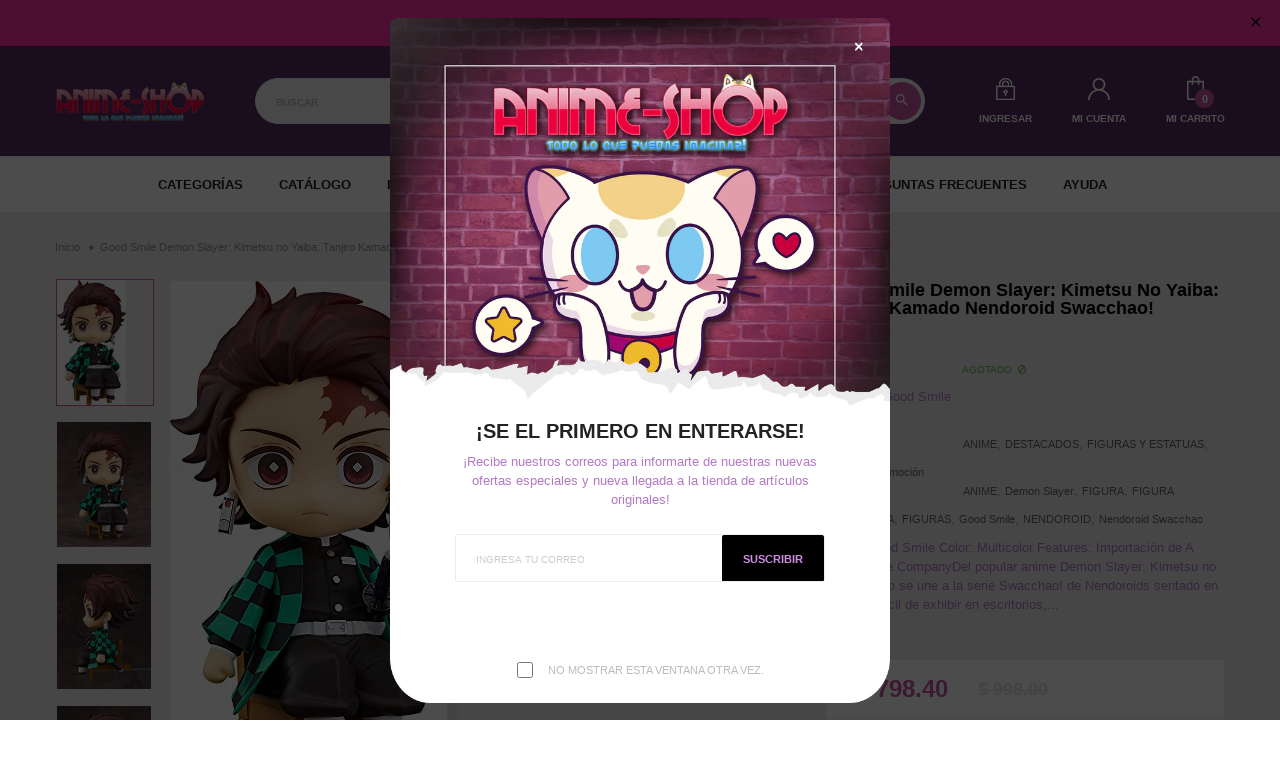

--- FILE ---
content_type: text/html; charset=utf-8
request_url: https://animeshopson.com/products/good-smile-demon-slayer-kimetsu-no-yaiba-tanjiro-kamado-nendoroid-swacchao-action-figure-multicolor-1
body_size: 32263
content:
<!doctype html>
<!--[if IE 9]> <html class="ie9 no-js" lang="es"> <![endif]-->
<!--[if (gt IE 9)|!(IE)]><!-->
<html class="no-js" lang="es">
<!--<![endif]-->
  <head>
    <meta charset="utf-8">
    <meta http-equiv="X-UA-Compatible" content="IE=edge">
    <meta name="viewport" content="width=device-width,initial-scale=1,minimum-scale=1.0,maximum-scale=1.0,user-scalable=no">
    <meta name="theme-color" content="#472851">
    <link rel="canonical" href="https://animeshopson.com/products/good-smile-demon-slayer-kimetsu-no-yaiba-tanjiro-kamado-nendoroid-swacchao-action-figure-multicolor-1">

    
      <link rel="shortcut icon" href="//animeshopson.com/cdn/shop/files/Sin-titulo-3_32x32.png?v=1613710577" type="image/png">
    

    
    <title>
      Good Smile Demon Slayer: Kimetsu no Yaiba: Tanjiro Kamado Nendoroid Sw
      
      
      
        &ndash; ANIME SHOP SON
      
    </title>

    
      <meta name="description" content="Brand: Good Smile Color: Multicolor Features: Importación de A Good Smile CompanyDel popular anime Demon Slayer: Kimetsu no YaibaTanjiro se une a la serie Swacchao! de Nendoroids sentado en una sillaFácil de exhibir en escritorios, estantes y otros espacios reducidosCambiar las patas traseras de la silla permite una fá">
    
    





<meta property="og:site_name" content="ANIME SHOP SON">
<meta property="og:url" content="https://animeshopson.com/products/good-smile-demon-slayer-kimetsu-no-yaiba-tanjiro-kamado-nendoroid-swacchao-action-figure-multicolor-1">
<meta property="og:title" content="Good Smile Demon Slayer: Kimetsu no Yaiba: Tanjiro Kamado Nendoroid Swacchao!">
<meta property="og:type" content="product">
<meta property="og:description" content="Brand: Good Smile Color: Multicolor Features: Importación de A Good Smile CompanyDel popular anime Demon Slayer: Kimetsu no YaibaTanjiro se une a la serie Swacchao! de Nendoroids sentado en una sillaFácil de exhibir en escritorios, estantes y otros espacios reducidosCambiar las patas traseras de la silla permite una fá">

  <meta property="og:price:amount" content="798.40">
  <meta property="og:price:currency" content="MXN">

<meta property="og:image" content="http://animeshopson.com/cdn/shop/files/416C8oS6ywL_b648deba-39f6-48db-87fd-0dad64d881f7_1200x1200.jpg?v=1685642896"><meta property="og:image" content="http://animeshopson.com/cdn/shop/files/419ZV7ynDBL_bf12652f-4ad7-48de-a870-a304dfa9d789_1200x1200.jpg?v=1685642896"><meta property="og:image" content="http://animeshopson.com/cdn/shop/files/41-QlnpAZ9L_03087cc2-1fc5-4294-93c4-bb81a56a3ac4_1200x1200.jpg?v=1685642896">
<meta property="og:image:secure_url" content="https://animeshopson.com/cdn/shop/files/416C8oS6ywL_b648deba-39f6-48db-87fd-0dad64d881f7_1200x1200.jpg?v=1685642896"><meta property="og:image:secure_url" content="https://animeshopson.com/cdn/shop/files/419ZV7ynDBL_bf12652f-4ad7-48de-a870-a304dfa9d789_1200x1200.jpg?v=1685642896"><meta property="og:image:secure_url" content="https://animeshopson.com/cdn/shop/files/41-QlnpAZ9L_03087cc2-1fc5-4294-93c4-bb81a56a3ac4_1200x1200.jpg?v=1685642896">


<meta name="twitter:card" content="summary_large_image">
<meta name="twitter:title" content="Good Smile Demon Slayer: Kimetsu no Yaiba: Tanjiro Kamado Nendoroid Swacchao!">
<meta name="twitter:description" content="Brand: Good Smile Color: Multicolor Features: Importación de A Good Smile CompanyDel popular anime Demon Slayer: Kimetsu no YaibaTanjiro se une a la serie Swacchao! de Nendoroids sentado en una sillaFácil de exhibir en escritorios, estantes y otros espacios reducidosCambiar las patas traseras de la silla permite una fá">

    <link rel="stylesheet" href="https://cdnjs.cloudflare.com/ajax/libs/material-design-iconic-font/2.2.0/css/material-design-iconic-font.min.css">
<link rel="stylesheet" href="https://fonts.googleapis.com/icon?family=Material+Icons">


    

<link href="//animeshopson.com/cdn/shop/t/11/assets/bootstrap.min.css?v=18706613020803973201614921559" rel="stylesheet" type="text/css" media="all" />
<link href="//animeshopson.com/cdn/shop/t/11/assets/font-awesome.min.css?v=21869632697367095781614921560" rel="stylesheet" type="text/css" media="all" />
<link href="//animeshopson.com/cdn/shop/t/11/assets/animate.min.css?v=179941421160931515251614921558" rel="stylesheet" type="text/css" media="all" />
<link href="//animeshopson.com/cdn/shop/t/11/assets/common.scss.css?v=149240522189533284221614921607" rel="stylesheet" type="text/css" media="all" />
<link href="//animeshopson.com/cdn/shop/t/11/assets/owl.carousel.min.css?v=120208966685470372671614921586" rel="stylesheet" type="text/css" media="all" />
<link href="//animeshopson.com/cdn/shop/t/11/assets/owl.theme.default.css?v=74038985526573407491614921587" rel="stylesheet" type="text/css" media="all" />
<link href="//animeshopson.com/cdn/shop/t/11/assets/slick.scss.css?v=13536014797032069311696379682" rel="stylesheet" type="text/css" media="all" />
<link href="//animeshopson.com/cdn/shop/t/11/assets/jquery.mmenu.all.css?v=48866795908420843231614921578" rel="stylesheet" type="text/css" media="all" />
<link href="//animeshopson.com/cdn/shop/t/11/assets/jquery.fancybox.css?v=642767793682734031614921576" rel="stylesheet" type="text/css" media="all" />
<link href="//animeshopson.com/cdn/shop/t/11/assets/jquery.ui.min.css?v=1341849733640755171614921581" rel="stylesheet" type="text/css" media="all" />
<link href="//animeshopson.com/cdn/shop/t/11/assets/layout.scss.css?v=62919459206407397941696379682" rel="stylesheet" type="text/css" media="all" />
<link href="//animeshopson.com/cdn/shop/t/11/assets/theme.scss.css?v=153478516937182597591696379682" rel="stylesheet" type="text/css" media="all" />
<link href="//animeshopson.com/cdn/shop/t/11/assets/magnific-popup.css?v=132480416806756079081614921584" rel="stylesheet" type="text/css" media="all" />

<link href="//animeshopson.com/cdn/shop/t/11/assets/responsive.scss.css?v=160936865113348710421696379682" rel="stylesheet" type="text/css" media="all" />
    

<script>
  var theme = {
    strings: {
      select_options: "Seleccione opciones",
      addToCart: "Agregar al carrito",
      soldOut: "Agotado",
      unavailable: "No disponible",
      showMore: "Ver más",
      showLess: "Mostrar menos",
      addressError: "No se puede encontrar esa dirección",
      addressNoResults: "No results for that address",
      addressQueryLimit: "Se ha excedido el límite de uso de la API de Google . Considere la posibilidad de actualizar a un \u003ca href=\"https:\/\/developers.google.com\/maps\/premium\/usage-limits\"\u003ePlan Premium\u003c\/a\u003e.",
      authError: "Hubo un problema de autenticación con su cuenta de Google Maps.",
      total: "Total",
      spend: "Gastar",
      content_threshold: "¡Felicidades! ¡Tienes envío gratis!",
      spend__html: "Para envío gratis",
      check_out: "Finalizar pedido",
      remove: "Remover",
      remove_wishlist: "Remover de la lista de compras",
      add_to_wishlist: "Translation missing: es.wishlist.wishlist.add_to_wishlist",
      added_to_wishlist: "Translation missing: es.wishlist.wishlist.added_to_wishlist",
      view_cart: "Ver Carro"
    },
    moneyFormat: "$ {{amount}}",
    moneyFormatnojson: "$ {{amount}}",
    freeshipping_value: 999
  }
  window.ajaxcart_type = 'pop_up';
  window.file_url = '//animeshopson.com/cdn/shop/files/?2908';
  window.asset_url = '//animeshopson.com/cdn/shop/t/11/assets/?2908';
  window.sidebar_multichoise = true;
  document.documentElement.className = document.documentElement.className.replace('no-js', 'js');
  window.router = "";
</script>

<!--[if (lte IE 9) ]><script src="//animeshopson.com/cdn/shop/t/11/assets/match-media.min.js?v=1334819207663634261614921585" type="text/javascript"></script><![endif]-->

<script src="//animeshopson.com/cdn/shop/t/11/assets/jquery.2.2.4.min.js?v=170292810914880420831614921574" type="text/javascript"></script>



<!--[if (gt IE 9)|!(IE)]><!--><script src="//animeshopson.com/cdn/shop/t/11/assets/lazysizes.js?v=111089256802404146641614921583" async="async"></script><!--<![endif]-->
<!--[if lte IE 9]><script src="//animeshopson.com/cdn/shop/t/11/assets/lazysizes.min.js?v=24527398761200868811614921583"></script><![endif]-->

<script src="//animeshopson.com/cdn/shop/t/11/assets/vendor.js?v=174885618404995201181614921593" defer="defer"></script>

<script src="//animeshopson.com/cdn/shopifycloud/storefront/assets/themes_support/api.jquery-7ab1a3a4.js" type="text/javascript"></script>
<script src="//animeshopson.com/cdn/shopifycloud/storefront/assets/themes_support/option_selection-b017cd28.js" type="text/javascript"></script>
<script src="//animeshopson.com/cdn/shop/t/11/assets/history.js?v=119181448625230072001614921564" type="text/javascript"></script>
<script src="//animeshopson.com/cdn/s/javascripts/currencies.js" type="text/javascript"></script>
<script src="//animeshopson.com/cdn/shop/t/11/assets/jquery.currencies.min.js?v=78112813486892380641614921575" type="text/javascript"></script>
<script src="//animeshopson.com/cdn/shop/t/11/assets/jquery.owl.carousel.min.js?v=12022077702122509501614921579" defer="defer"></script>
<script src="//animeshopson.com/cdn/shop/t/11/assets/jquery.mmenu.all.min.js?v=22709617378688576351614921578" defer="defer"></script>
<script src="//animeshopson.com/cdn/shop/t/11/assets/jquery.sticky-kit.min.js?v=160477858788095094721614921581" defer="defer"></script>
<script src="//animeshopson.com/cdn/shop/t/11/assets/parallax.js?v=159972409194960451251614921587" defer="defer"></script>
<script src="//animeshopson.com/cdn/shop/t/11/assets/handlebars.min.js?v=137748483091509360041614921564" defer="defer"></script>
<script src="//animeshopson.com/cdn/shop/t/11/assets/ajax-cart.js?v=55869123081214727211614921607" defer="defer"></script>
<script>
  jQuery(function($) {
    ajaxCart.init({
      moneyFormat: "$ {{amount}}"
    });
  });

  jQuery('body').on('afterCartLoad.ajaxCart', function(evt, cart) {
  });
</script>



<script src="//animeshopson.com/cdn/shop/t/11/assets/jquery.photoswipe.min.js?v=168344578740393358081614921580" defer="defer"></script>
<script src="//animeshopson.com/cdn/shop/t/11/assets/jquery.photoswipe-ui-default.min.js?v=75271502165049464511614921579" defer="defer"></script>
<script src="//animeshopson.com/cdn/shop/t/11/assets/jquery.elevatezoom.js?v=116024225252569092921614921575" defer="defer"></script>


<script src="//animeshopson.com/cdn/shop/t/11/assets/jquery.countdown.js?v=120216172512754458201614921574" defer="defer"></script>
<script src="//animeshopson.com/cdn/shop/t/11/assets/theme.js?v=144275813648848617481614921591" defer="defer"></script>
<script src="//animeshopson.com/cdn/shop/t/11/assets/global.js?v=38988416604859819201686783701" defer="defer"></script>
<script src="//animeshopson.com/cdn/shop/t/11/assets/lazysizes.min.js?v=24527398761200868811614921583" defer="defer"></script>
<script src="//animeshopson.com/cdn/shop/t/11/assets/jquery.lazy.min.js?v=123022637418636657741614921577" defer="defer"></script>
<script src="//animeshopson.com/cdn/shop/t/11/assets/wow.min.js?v=150123433020659420801614921593" defer="defer"></script>
<script src="//animeshopson.com/cdn/shop/t/11/assets/jquery.magnific-popup.js?v=133139413124360815411614921577" defer="defer" ></script>
  <script>window.performance && window.performance.mark && window.performance.mark('shopify.content_for_header.start');</script><meta name="google-site-verification" content="UXKsl7hmohnwDIW-B_ISSYsfdxSv2fy0RN8o1Cxm0PM">
<meta name="google-site-verification" content="wCqYLtcPcD_SZ6xIBr2HrotP4s8b7DnUgN3ImhcdS9s">
<meta id="shopify-digital-wallet" name="shopify-digital-wallet" content="/29330079877/digital_wallets/dialog">
<meta name="shopify-checkout-api-token" content="a2b03d51efe49b8abbe1191ad06180ac">
<meta id="in-context-paypal-metadata" data-shop-id="29330079877" data-venmo-supported="false" data-environment="production" data-locale="es_ES" data-paypal-v4="true" data-currency="MXN">
<link rel="alternate" type="application/json+oembed" href="https://animeshopson.com/products/good-smile-demon-slayer-kimetsu-no-yaiba-tanjiro-kamado-nendoroid-swacchao-action-figure-multicolor-1.oembed">
<script async="async" src="/checkouts/internal/preloads.js?locale=es-MX"></script>
<script id="shopify-features" type="application/json">{"accessToken":"a2b03d51efe49b8abbe1191ad06180ac","betas":["rich-media-storefront-analytics"],"domain":"animeshopson.com","predictiveSearch":true,"shopId":29330079877,"locale":"es"}</script>
<script>var Shopify = Shopify || {};
Shopify.shop = "anime-shop-son.myshopify.com";
Shopify.locale = "es";
Shopify.currency = {"active":"MXN","rate":"1.0"};
Shopify.country = "MX";
Shopify.theme = {"name":"Teemax-index-7","id":120443207829,"schema_name":"Vinova Teemax","schema_version":"1.0.0","theme_store_id":null,"role":"main"};
Shopify.theme.handle = "null";
Shopify.theme.style = {"id":null,"handle":null};
Shopify.cdnHost = "animeshopson.com/cdn";
Shopify.routes = Shopify.routes || {};
Shopify.routes.root = "/";</script>
<script type="module">!function(o){(o.Shopify=o.Shopify||{}).modules=!0}(window);</script>
<script>!function(o){function n(){var o=[];function n(){o.push(Array.prototype.slice.apply(arguments))}return n.q=o,n}var t=o.Shopify=o.Shopify||{};t.loadFeatures=n(),t.autoloadFeatures=n()}(window);</script>
<script id="shop-js-analytics" type="application/json">{"pageType":"product"}</script>
<script defer="defer" async type="module" src="//animeshopson.com/cdn/shopifycloud/shop-js/modules/v2/client.init-shop-cart-sync_VZ5V36SI.es.esm.js"></script>
<script defer="defer" async type="module" src="//animeshopson.com/cdn/shopifycloud/shop-js/modules/v2/chunk.common_B-reFIwy.esm.js"></script>
<script type="module">
  await import("//animeshopson.com/cdn/shopifycloud/shop-js/modules/v2/client.init-shop-cart-sync_VZ5V36SI.es.esm.js");
await import("//animeshopson.com/cdn/shopifycloud/shop-js/modules/v2/chunk.common_B-reFIwy.esm.js");

  window.Shopify.SignInWithShop?.initShopCartSync?.({"fedCMEnabled":true,"windoidEnabled":true});

</script>
<script>(function() {
  var isLoaded = false;
  function asyncLoad() {
    if (isLoaded) return;
    isLoaded = true;
    var urls = ["https:\/\/aivalabs.com\/cta\/?identity=H9yx2maF0jrRIZPEv2X3L.aHo3jSZZcUsZKVM.xHmHxBgnpue78p2\u0026shop=anime-shop-son.myshopify.com","https:\/\/assets.cdn.animatedbanner.xyz\/assets\/script\/bar.js?cbreak=1615547753.5539167\u0026shop=anime-shop-son.myshopify.com","https:\/\/widgets.automizely.com\/aftership\/gmv.js?organization_id=d7831eabffbe4ceaa18c94f97b0437f3\u0026shop=anime-shop-son.myshopify.com","https:\/\/reconvert-cdn.com\/assets\/js\/store_reconvert_node.js?v=2\u0026scid=NzlhZDc5NDM4ODM0M2I5YzhmZjc3NjAxOWJiZTY4MjguZjI0ZTE3OTVhNGY1ZjQ3YzI4YTY2MWM3NmM1NTVhZmU=\u0026shop=anime-shop-son.myshopify.com","https:\/\/sales-pop.carecart.io\/lib\/salesnotifier.js?shop=anime-shop-son.myshopify.com","\/\/cdn.shopify.com\/proxy\/bffe45c96f4738aca9cc634552beb43ea399ac26f334c281f9eef92c0e843699\/static.cdn.printful.com\/static\/js\/external\/shopify-product-customizer.js?v=0.28\u0026shop=anime-shop-son.myshopify.com\u0026sp-cache-control=cHVibGljLCBtYXgtYWdlPTkwMA"];
    for (var i = 0; i < urls.length; i++) {
      var s = document.createElement('script');
      s.type = 'text/javascript';
      s.async = true;
      s.src = urls[i];
      var x = document.getElementsByTagName('script')[0];
      x.parentNode.insertBefore(s, x);
    }
  };
  if(window.attachEvent) {
    window.attachEvent('onload', asyncLoad);
  } else {
    window.addEventListener('load', asyncLoad, false);
  }
})();</script>
<script id="__st">var __st={"a":29330079877,"offset":-25200,"reqid":"e5c4bb2c-7ee0-4e60-adc2-c7629f48fb0a-1761987939","pageurl":"animeshopson.com\/products\/good-smile-demon-slayer-kimetsu-no-yaiba-tanjiro-kamado-nendoroid-swacchao-action-figure-multicolor-1","u":"5c8b7a2d123a","p":"product","rtyp":"product","rid":8088567611651};</script>
<script>window.ShopifyPaypalV4VisibilityTracking = true;</script>
<script id="captcha-bootstrap">!function(){'use strict';const t='contact',e='account',n='new_comment',o=[[t,t],['blogs',n],['comments',n],[t,'customer']],c=[[e,'customer_login'],[e,'guest_login'],[e,'recover_customer_password'],[e,'create_customer']],r=t=>t.map((([t,e])=>`form[action*='/${t}']:not([data-nocaptcha='true']) input[name='form_type'][value='${e}']`)).join(','),a=t=>()=>t?[...document.querySelectorAll(t)].map((t=>t.form)):[];function s(){const t=[...o],e=r(t);return a(e)}const i='password',u='form_key',d=['recaptcha-v3-token','g-recaptcha-response','h-captcha-response',i],f=()=>{try{return window.sessionStorage}catch{return}},m='__shopify_v',_=t=>t.elements[u];function p(t,e,n=!1){try{const o=window.sessionStorage,c=JSON.parse(o.getItem(e)),{data:r}=function(t){const{data:e,action:n}=t;return t[m]||n?{data:e,action:n}:{data:t,action:n}}(c);for(const[e,n]of Object.entries(r))t.elements[e]&&(t.elements[e].value=n);n&&o.removeItem(e)}catch(o){console.error('form repopulation failed',{error:o})}}const l='form_type',E='cptcha';function T(t){t.dataset[E]=!0}const w=window,h=w.document,L='Shopify',v='ce_forms',y='captcha';let A=!1;((t,e)=>{const n=(g='f06e6c50-85a8-45c8-87d0-21a2b65856fe',I='https://cdn.shopify.com/shopifycloud/storefront-forms-hcaptcha/ce_storefront_forms_captcha_hcaptcha.v1.5.2.iife.js',D={infoText:'Protegido por hCaptcha',privacyText:'Privacidad',termsText:'Términos'},(t,e,n)=>{const o=w[L][v],c=o.bindForm;if(c)return c(t,g,e,D).then(n);var r;o.q.push([[t,g,e,D],n]),r=I,A||(h.body.append(Object.assign(h.createElement('script'),{id:'captcha-provider',async:!0,src:r})),A=!0)});var g,I,D;w[L]=w[L]||{},w[L][v]=w[L][v]||{},w[L][v].q=[],w[L][y]=w[L][y]||{},w[L][y].protect=function(t,e){n(t,void 0,e),T(t)},Object.freeze(w[L][y]),function(t,e,n,w,h,L){const[v,y,A,g]=function(t,e,n){const i=e?o:[],u=t?c:[],d=[...i,...u],f=r(d),m=r(i),_=r(d.filter((([t,e])=>n.includes(e))));return[a(f),a(m),a(_),s()]}(w,h,L),I=t=>{const e=t.target;return e instanceof HTMLFormElement?e:e&&e.form},D=t=>v().includes(t);t.addEventListener('submit',(t=>{const e=I(t);if(!e)return;const n=D(e)&&!e.dataset.hcaptchaBound&&!e.dataset.recaptchaBound,o=_(e),c=g().includes(e)&&(!o||!o.value);(n||c)&&t.preventDefault(),c&&!n&&(function(t){try{if(!f())return;!function(t){const e=f();if(!e)return;const n=_(t);if(!n)return;const o=n.value;o&&e.removeItem(o)}(t);const e=Array.from(Array(32),(()=>Math.random().toString(36)[2])).join('');!function(t,e){_(t)||t.append(Object.assign(document.createElement('input'),{type:'hidden',name:u})),t.elements[u].value=e}(t,e),function(t,e){const n=f();if(!n)return;const o=[...t.querySelectorAll(`input[type='${i}']`)].map((({name:t})=>t)),c=[...d,...o],r={};for(const[a,s]of new FormData(t).entries())c.includes(a)||(r[a]=s);n.setItem(e,JSON.stringify({[m]:1,action:t.action,data:r}))}(t,e)}catch(e){console.error('failed to persist form',e)}}(e),e.submit())}));const S=(t,e)=>{t&&!t.dataset[E]&&(n(t,e.some((e=>e===t))),T(t))};for(const o of['focusin','change'])t.addEventListener(o,(t=>{const e=I(t);D(e)&&S(e,y())}));const B=e.get('form_key'),M=e.get(l),P=B&&M;t.addEventListener('DOMContentLoaded',(()=>{const t=y();if(P)for(const e of t)e.elements[l].value===M&&p(e,B);[...new Set([...A(),...v().filter((t=>'true'===t.dataset.shopifyCaptcha))])].forEach((e=>S(e,t)))}))}(h,new URLSearchParams(w.location.search),n,t,e,['guest_login'])})(!0,!0)}();</script>
<script integrity="sha256-52AcMU7V7pcBOXWImdc/TAGTFKeNjmkeM1Pvks/DTgc=" data-source-attribution="shopify.loadfeatures" defer="defer" src="//animeshopson.com/cdn/shopifycloud/storefront/assets/storefront/load_feature-81c60534.js" crossorigin="anonymous"></script>
<script data-source-attribution="shopify.dynamic_checkout.dynamic.init">var Shopify=Shopify||{};Shopify.PaymentButton=Shopify.PaymentButton||{isStorefrontPortableWallets:!0,init:function(){window.Shopify.PaymentButton.init=function(){};var t=document.createElement("script");t.src="https://animeshopson.com/cdn/shopifycloud/portable-wallets/latest/portable-wallets.es.js",t.type="module",document.head.appendChild(t)}};
</script>
<script data-source-attribution="shopify.dynamic_checkout.buyer_consent">
  function portableWalletsHideBuyerConsent(e){var t=document.getElementById("shopify-buyer-consent"),n=document.getElementById("shopify-subscription-policy-button");t&&n&&(t.classList.add("hidden"),t.setAttribute("aria-hidden","true"),n.removeEventListener("click",e))}function portableWalletsShowBuyerConsent(e){var t=document.getElementById("shopify-buyer-consent"),n=document.getElementById("shopify-subscription-policy-button");t&&n&&(t.classList.remove("hidden"),t.removeAttribute("aria-hidden"),n.addEventListener("click",e))}window.Shopify?.PaymentButton&&(window.Shopify.PaymentButton.hideBuyerConsent=portableWalletsHideBuyerConsent,window.Shopify.PaymentButton.showBuyerConsent=portableWalletsShowBuyerConsent);
</script>
<script>
  function portableWalletsCleanup(e){e&&e.src&&console.error("Failed to load portable wallets script "+e.src);var t=document.querySelectorAll("shopify-accelerated-checkout .shopify-payment-button__skeleton, shopify-accelerated-checkout-cart .wallet-cart-button__skeleton"),e=document.getElementById("shopify-buyer-consent");for(let e=0;e<t.length;e++)t[e].remove();e&&e.remove()}function portableWalletsNotLoadedAsModule(e){e instanceof ErrorEvent&&"string"==typeof e.message&&e.message.includes("import.meta")&&"string"==typeof e.filename&&e.filename.includes("portable-wallets")&&(window.removeEventListener("error",portableWalletsNotLoadedAsModule),window.Shopify.PaymentButton.failedToLoad=e,"loading"===document.readyState?document.addEventListener("DOMContentLoaded",window.Shopify.PaymentButton.init):window.Shopify.PaymentButton.init())}window.addEventListener("error",portableWalletsNotLoadedAsModule);
</script>

<script type="module" src="https://animeshopson.com/cdn/shopifycloud/portable-wallets/latest/portable-wallets.es.js" onError="portableWalletsCleanup(this)" crossorigin="anonymous"></script>
<script nomodule>
  document.addEventListener("DOMContentLoaded", portableWalletsCleanup);
</script>

<link id="shopify-accelerated-checkout-styles" rel="stylesheet" media="screen" href="https://animeshopson.com/cdn/shopifycloud/portable-wallets/latest/accelerated-checkout-backwards-compat.css" crossorigin="anonymous">
<style id="shopify-accelerated-checkout-cart">
        #shopify-buyer-consent {
  margin-top: 1em;
  display: inline-block;
  width: 100%;
}

#shopify-buyer-consent.hidden {
  display: none;
}

#shopify-subscription-policy-button {
  background: none;
  border: none;
  padding: 0;
  text-decoration: underline;
  font-size: inherit;
  cursor: pointer;
}

#shopify-subscription-policy-button::before {
  box-shadow: none;
}

      </style>

<script>window.performance && window.performance.mark && window.performance.mark('shopify.content_for_header.end');</script>
    
<!-- Start of Judge.me Core -->
<link rel="dns-prefetch" href="https://cdn.judge.me/">
<script data-cfasync='false' class='jdgm-settings-script'>window.jdgmSettings={"pagination":5,"disable_web_reviews":false,"badge_no_review_text":"Sin reseñas","badge_n_reviews_text":"{{ n }} reseña/reseñas","hide_badge_preview_if_no_reviews":true,"badge_hide_text":false,"enforce_center_preview_badge":false,"widget_title":"Reseñas de Clientes","widget_open_form_text":"Escribir una reseña","widget_close_form_text":"Cancelar reseña","widget_refresh_page_text":"Actualizar página","widget_summary_text":"Basado en {{ number_of_reviews }} reseña/reseñas","widget_no_review_text":"Sin reseñas","widget_name_field_text":"Nombre","widget_verified_name_field_text":"Nombre verificado (público)","widget_name_placeholder_text":"Ingrese su nombre (público)","widget_required_field_error_text":"Este campo es obligatorio.","widget_email_field_text":"Correo electrónico","widget_verified_email_field_text":"Correo electrónico verificado (privado, no puede ser editado)","widget_email_placeholder_text":"Ingrese su correo electrónico (privado)","widget_email_field_error_text":"Por favor ingrese un correo electrónico válido","widget_rating_field_text":"Rating","widget_review_title_field_text":"Título de la Reseña","widget_review_title_placeholder_text":"Dele un título a su reseña","widget_review_body_field_text":"Reseña","widget_review_body_placeholder_text":"Escriba sus comentarios aquí","widget_pictures_field_text":"Imagen/Video (opcional)","widget_submit_review_text":"Enviar Reseña","widget_submit_verified_review_text":"Enviar reseña verificada","widget_submit_success_msg_with_auto_publish":"¡Gracias! Por favor actualice la página en unos momentos para ver su reseña. Puede eliminar o editar su reseña iniciando sesión en \u003ca href='https://judge.me/login' target='_blank' rel='nofollow noopener'\u003eJudge.me\u003c/a\u003e","widget_submit_success_msg_no_auto_publish":"¡Gracias! Su reseña será publicada apenas sea aprobada por el admin de la tienda. Puede eliminar o editar su reseña iniciando sesión en \u003ca href='https://judge.me/login' target='_blank' rel='nofollow noopener'\u003eJudge.me\u003c/a\u003e","widget_show_default_reviews_out_of_total_text":"Mostrando {{ n_reviews_shown }} de {{ n_reviews }} reseñas.","widget_show_all_link_text":"Mostrar todo","widget_show_less_link_text":"Mostrar menos","widget_author_said_text":"{{ reviewer_name }} dijo:","widget_days_text":"Hace {{ n }} día/días","widget_weeks_text":"Hace {{ n }} semana/semanas","widget_months_text":"Hace {{ n }} mes/meses","widget_years_text":"Hace {{ n }} año/años","widget_yesterday_text":"Ayer","widget_today_text":"Hoy","widget_replied_text":"\u003e\u003e {{ shop_name }} respondió:","widget_read_more_text":"Leer más","widget_rating_filter_see_all_text":"Ver todas las reseñas","widget_sorting_most_recent_text":"Más Recientes","widget_sorting_highest_rating_text":"Mejor Rating","widget_sorting_lowest_rating_text":"Peor Rating","widget_sorting_with_pictures_text":"Sólo Fotos","widget_sorting_most_helpful_text":"Más Útiles","widget_open_question_form_text":"Hacer una pregunta","widget_reviews_subtab_text":"Reseñas","widget_questions_subtab_text":"Preguntas","widget_question_label_text":"Pregunta","widget_answer_label_text":"Respuesta","widget_question_placeholder_text":"Escriba su pregunta aquí","widget_submit_question_text":"Enviar pregunta","widget_question_submit_success_text":"¡Gracias por su pregunta! Le notificaremos una vez haya sido contestada.","verified_badge_text":"Verificada","verified_badge_placement":"left-of-reviewer-name","widget_hide_border":false,"widget_social_share":false,"all_reviews_include_out_of_store_products":true,"all_reviews_out_of_store_text":"(fuera de tienda)","all_reviews_product_name_prefix_text":"sobre","enable_review_pictures":false,"widget_product_reviews_subtab_text":"Reseñas de Producto","widget_shop_reviews_subtab_text":"Reseñas de Tienda","widget_sorting_pictures_first_text":"Fotos Primero","floating_tab_button_name":"★ Reseñas de Judge.me","floating_tab_title":"Deje que los clientes hablen por nosotros","floating_tab_url":"https://animeshopson.com/pages/reviews","all_reviews_text_badge_text":"Los clientes nos califican {{ shop.metafields.judgeme.all_reviews_rating | round: 1 }}/5 según las reseñas de {{ shop.metafields.judgeme.all_reviews_count }}.","all_reviews_text_badge_url":"https://animeshopson.com/pages/reviews","featured_carousel_title":"Deje que los clientes hablen por nosotros","featured_carousel_count_text":"de {{ n }} reseñas","featured_carousel_url":"https://animeshopson.com/pages/reviews","verified_count_badge_url":"https://animeshopson.com/pages/reviews","picture_reminder_submit_button":"Subir fotos","widget_sorting_videos_first_text":"Videos Primero","widget_review_pending_text":"Pendiente","remove_microdata_snippet":true,"preview_badge_no_question_text":"Sin preguntas","preview_badge_n_question_text":"{{ number_of_questions }} pregunta/preguntas","widget_search_bar_placeholder":"Buscar reseñas","widget_sorting_verified_only_text":"Sólo verificadas","all_reviews_page_load_more_text":"Cargar más reseñas","widget_public_name_text":"mostrado públicamente como","default_reviewer_name_has_non_latin":true,"widget_reviewer_anonymous":"Anónimo","medals_widget_title":"Medallas de revisión de Judge.me","widget_invalid_yt_video_url_error_text":"No es una URL de video de YouTube","widget_max_length_field_error_text":"Introduzca no más de {0} caracteres.","widget_load_with_code_splitting":true,"widget_ugc_title":"Hecho por nosotros, compartido por ti","widget_ugc_subtitle":"Etiquétanos para ver tu foto destacada en nuestra página","widget_ugc_primary_button_text":"Compra ahora","widget_ugc_secondary_button_text":"Carga más","widget_ugc_reviews_button_text":"Ver reseñas","widget_rating_metafield_value_type":true,"widget_summary_average_rating_text":"{{ average_rating }} de 5","widget_media_grid_title":"Fotos y videos de clientes","widget_media_grid_see_more_text":"Ver más","widget_verified_by_judgeme_text":"Verificado por Judge.me","widget_verified_by_judgeme_text_in_store_medals":"Verified by Judge.me","widget_media_field_exceed_quantity_message":"Lo sentimos, solo podemos aceptar {{ max_media }} para una revisión.","widget_media_field_exceed_limit_message":"{{ file_name }} es demasiado grande, seleccione {{ media_type }} menos de {{ size_limit }}MB.","widget_review_submitted_text":"¡Revisión enviada!","widget_question_submitted_text":"¡Pregunta enviada!","widget_close_form_text_question":"Cancelar","widget_write_your_answer_here_text":"Escribe tu respuesta aquí","widget_show_collected_by_judgeme":false,"widget_collected_by_judgeme_text":"recogidos por Judge.me","widget_load_more_text":"Carga más","widget_full_review_text":"Revision completa","widget_read_more_reviews_text":"Leer más reseñas","widget_read_questions_text":"Leer preguntas","widget_questions_and_answers_text":"preguntas y respuestas","widget_verified_by_text":"Verificada por","widget_number_of_reviews_text":"{{ number_of_reviews }} reseñas","widget_back_button_text":"Atrás","widget_next_button_text":"Próximo","custom_forms_style":"vertical","preview_badge_collection_page_install_preference":true,"preview_badge_product_page_install_preference":true,"review_widget_best_location":true,"platform":"shopify","branding_url":"https://judge.me/reviews/anime-shop-son.myshopify.com","branding_text":"Powered by Judge.me","locale":"en","reply_name":"ANIME SHOP SON","widget_version":"2.1","footer":true,"autopublish":true,"review_dates":true,"enable_custom_form":false};</script> <style class='jdgm-settings-style'>.jdgm-xx{left:0}.jdgm-prev-badge[data-average-rating='0.00']{display:none !important}.jdgm-author-all-initials{display:none !important}.jdgm-author-last-initial{display:none !important}.jdgm-rev-widg__title{visibility:hidden}.jdgm-rev-widg__summary-text{visibility:hidden}.jdgm-prev-badge__text{visibility:hidden}.jdgm-rev__replier:before{content:'animeshopson.com'}.jdgm-rev__prod-link-prefix:before{content:'sobre'}.jdgm-rev__out-of-store-text:before{content:'(fuera de tienda)'}@media only screen and (min-width: 768px){.jdgm-rev__pics .jdgm-rev_all-rev-page-picture-separator,.jdgm-rev__pics .jdgm-rev__product-picture{display:none}}@media only screen and (max-width: 768px){.jdgm-rev__pics .jdgm-rev_all-rev-page-picture-separator,.jdgm-rev__pics .jdgm-rev__product-picture{display:none}}.jdgm-preview-badge[data-template="index"]{display:none !important}.jdgm-verified-count-badget[data-from-snippet="true"]{display:none !important}.jdgm-carousel-wrapper[data-from-snippet="true"]{display:none !important}.jdgm-all-reviews-text[data-from-snippet="true"]{display:none !important}.jdgm-medals-section[data-from-snippet="true"]{display:none !important}.jdgm-ugc-media-wrapper[data-from-snippet="true"]{display:none !important}
</style>

  
  
  
  <style class='jdgm-miracle-styles'>
  @-webkit-keyframes jdgm-spin{0%{-webkit-transform:rotate(0deg);-ms-transform:rotate(0deg);transform:rotate(0deg)}100%{-webkit-transform:rotate(359deg);-ms-transform:rotate(359deg);transform:rotate(359deg)}}@keyframes jdgm-spin{0%{-webkit-transform:rotate(0deg);-ms-transform:rotate(0deg);transform:rotate(0deg)}100%{-webkit-transform:rotate(359deg);-ms-transform:rotate(359deg);transform:rotate(359deg)}}@font-face{font-family:'JudgemeStar';src:url("[data-uri]") format("woff");font-weight:normal;font-style:normal}.jdgm-star{font-family:'JudgemeStar';display:inline !important;text-decoration:none !important;padding:0 4px 0 0 !important;margin:0 !important;font-weight:bold;opacity:1;-webkit-font-smoothing:antialiased;-moz-osx-font-smoothing:grayscale}.jdgm-star:hover{opacity:1}.jdgm-star:last-of-type{padding:0 !important}.jdgm-star.jdgm--on:before{content:"\e000"}.jdgm-star.jdgm--off:before{content:"\e001"}.jdgm-star.jdgm--half:before{content:"\e002"}.jdgm-widget *{margin:0;line-height:1.4;-webkit-box-sizing:border-box;-moz-box-sizing:border-box;box-sizing:border-box;-webkit-overflow-scrolling:touch}.jdgm-hidden{display:none !important;visibility:hidden !important}.jdgm-temp-hidden{display:none}.jdgm-spinner{width:40px;height:40px;margin:auto;border-radius:50%;border-top:2px solid #eee;border-right:2px solid #eee;border-bottom:2px solid #eee;border-left:2px solid #ccc;-webkit-animation:jdgm-spin 0.8s infinite linear;animation:jdgm-spin 0.8s infinite linear}.jdgm-prev-badge{display:block !important}

</style>


  
  
   


<script data-cfasync='false' class='jdgm-script'>
!function(e){window.jdgm=window.jdgm||{},jdgm.CDN_HOST="https://cdn.judge.me/",
jdgm.docReady=function(d){(e.attachEvent?"complete"===e.readyState:"loading"!==e.readyState)?
setTimeout(d,0):e.addEventListener("DOMContentLoaded",d)},jdgm.loadCSS=function(d,t,o,s){
!o&&jdgm.loadCSS.requestedUrls.indexOf(d)>=0||(jdgm.loadCSS.requestedUrls.push(d),
(s=e.createElement("link")).rel="stylesheet",s.class="jdgm-stylesheet",s.media="nope!",
s.href=d,s.onload=function(){this.media="all",t&&setTimeout(t)},e.body.appendChild(s))},
jdgm.loadCSS.requestedUrls=[],jdgm.docReady(function(){(window.jdgmLoadCSS||e.querySelectorAll(
".jdgm-widget, .jdgm-all-reviews-page").length>0)&&(jdgmSettings.widget_load_with_code_splitting?
parseFloat(jdgmSettings.widget_version)>=3?jdgm.loadCSS(jdgm.CDN_HOST+"widget_v3/base.css"):
jdgm.loadCSS(jdgm.CDN_HOST+"widget/base.css"):jdgm.loadCSS(jdgm.CDN_HOST+"shopify_v2.css"))})}(document);
</script>
<script async data-cfasync="false" type="text/javascript" src="https://cdn.judge.me/loader.js"></script>

<noscript><link rel="stylesheet" type="text/css" media="all" href="https://cdn.judge.me/shopify_v2.css"></noscript>
<!-- End of Judge.me Core -->


<!-- "snippets/booster-common.liquid" was not rendered, the associated app was uninstalled -->
<link href="https://monorail-edge.shopifysvc.com" rel="dns-prefetch">
<script>(function(){if ("sendBeacon" in navigator && "performance" in window) {try {var session_token_from_headers = performance.getEntriesByType('navigation')[0].serverTiming.find(x => x.name == '_s').description;} catch {var session_token_from_headers = undefined;}var session_cookie_matches = document.cookie.match(/_shopify_s=([^;]*)/);var session_token_from_cookie = session_cookie_matches && session_cookie_matches.length === 2 ? session_cookie_matches[1] : "";var session_token = session_token_from_headers || session_token_from_cookie || "";function handle_abandonment_event(e) {var entries = performance.getEntries().filter(function(entry) {return /monorail-edge.shopifysvc.com/.test(entry.name);});if (!window.abandonment_tracked && entries.length === 0) {window.abandonment_tracked = true;var currentMs = Date.now();var navigation_start = performance.timing.navigationStart;var payload = {shop_id: 29330079877,url: window.location.href,navigation_start,duration: currentMs - navigation_start,session_token,page_type: "product"};window.navigator.sendBeacon("https://monorail-edge.shopifysvc.com/v1/produce", JSON.stringify({schema_id: "online_store_buyer_site_abandonment/1.1",payload: payload,metadata: {event_created_at_ms: currentMs,event_sent_at_ms: currentMs}}));}}window.addEventListener('pagehide', handle_abandonment_event);}}());</script>
<script id="web-pixels-manager-setup">(function e(e,d,r,n,o){if(void 0===o&&(o={}),!Boolean(null===(a=null===(i=window.Shopify)||void 0===i?void 0:i.analytics)||void 0===a?void 0:a.replayQueue)){var i,a;window.Shopify=window.Shopify||{};var t=window.Shopify;t.analytics=t.analytics||{};var s=t.analytics;s.replayQueue=[],s.publish=function(e,d,r){return s.replayQueue.push([e,d,r]),!0};try{self.performance.mark("wpm:start")}catch(e){}var l=function(){var e={modern:/Edge?\/(1{2}[4-9]|1[2-9]\d|[2-9]\d{2}|\d{4,})\.\d+(\.\d+|)|Firefox\/(1{2}[4-9]|1[2-9]\d|[2-9]\d{2}|\d{4,})\.\d+(\.\d+|)|Chrom(ium|e)\/(9{2}|\d{3,})\.\d+(\.\d+|)|(Maci|X1{2}).+ Version\/(15\.\d+|(1[6-9]|[2-9]\d|\d{3,})\.\d+)([,.]\d+|)( \(\w+\)|)( Mobile\/\w+|) Safari\/|Chrome.+OPR\/(9{2}|\d{3,})\.\d+\.\d+|(CPU[ +]OS|iPhone[ +]OS|CPU[ +]iPhone|CPU IPhone OS|CPU iPad OS)[ +]+(15[._]\d+|(1[6-9]|[2-9]\d|\d{3,})[._]\d+)([._]\d+|)|Android:?[ /-](13[3-9]|1[4-9]\d|[2-9]\d{2}|\d{4,})(\.\d+|)(\.\d+|)|Android.+Firefox\/(13[5-9]|1[4-9]\d|[2-9]\d{2}|\d{4,})\.\d+(\.\d+|)|Android.+Chrom(ium|e)\/(13[3-9]|1[4-9]\d|[2-9]\d{2}|\d{4,})\.\d+(\.\d+|)|SamsungBrowser\/([2-9]\d|\d{3,})\.\d+/,legacy:/Edge?\/(1[6-9]|[2-9]\d|\d{3,})\.\d+(\.\d+|)|Firefox\/(5[4-9]|[6-9]\d|\d{3,})\.\d+(\.\d+|)|Chrom(ium|e)\/(5[1-9]|[6-9]\d|\d{3,})\.\d+(\.\d+|)([\d.]+$|.*Safari\/(?![\d.]+ Edge\/[\d.]+$))|(Maci|X1{2}).+ Version\/(10\.\d+|(1[1-9]|[2-9]\d|\d{3,})\.\d+)([,.]\d+|)( \(\w+\)|)( Mobile\/\w+|) Safari\/|Chrome.+OPR\/(3[89]|[4-9]\d|\d{3,})\.\d+\.\d+|(CPU[ +]OS|iPhone[ +]OS|CPU[ +]iPhone|CPU IPhone OS|CPU iPad OS)[ +]+(10[._]\d+|(1[1-9]|[2-9]\d|\d{3,})[._]\d+)([._]\d+|)|Android:?[ /-](13[3-9]|1[4-9]\d|[2-9]\d{2}|\d{4,})(\.\d+|)(\.\d+|)|Mobile Safari.+OPR\/([89]\d|\d{3,})\.\d+\.\d+|Android.+Firefox\/(13[5-9]|1[4-9]\d|[2-9]\d{2}|\d{4,})\.\d+(\.\d+|)|Android.+Chrom(ium|e)\/(13[3-9]|1[4-9]\d|[2-9]\d{2}|\d{4,})\.\d+(\.\d+|)|Android.+(UC? ?Browser|UCWEB|U3)[ /]?(15\.([5-9]|\d{2,})|(1[6-9]|[2-9]\d|\d{3,})\.\d+)\.\d+|SamsungBrowser\/(5\.\d+|([6-9]|\d{2,})\.\d+)|Android.+MQ{2}Browser\/(14(\.(9|\d{2,})|)|(1[5-9]|[2-9]\d|\d{3,})(\.\d+|))(\.\d+|)|K[Aa][Ii]OS\/(3\.\d+|([4-9]|\d{2,})\.\d+)(\.\d+|)/},d=e.modern,r=e.legacy,n=navigator.userAgent;return n.match(d)?"modern":n.match(r)?"legacy":"unknown"}(),u="modern"===l?"modern":"legacy",c=(null!=n?n:{modern:"",legacy:""})[u],f=function(e){return[e.baseUrl,"/wpm","/b",e.hashVersion,"modern"===e.buildTarget?"m":"l",".js"].join("")}({baseUrl:d,hashVersion:r,buildTarget:u}),m=function(e){var d=e.version,r=e.bundleTarget,n=e.surface,o=e.pageUrl,i=e.monorailEndpoint;return{emit:function(e){var a=e.status,t=e.errorMsg,s=(new Date).getTime(),l=JSON.stringify({metadata:{event_sent_at_ms:s},events:[{schema_id:"web_pixels_manager_load/3.1",payload:{version:d,bundle_target:r,page_url:o,status:a,surface:n,error_msg:t},metadata:{event_created_at_ms:s}}]});if(!i)return console&&console.warn&&console.warn("[Web Pixels Manager] No Monorail endpoint provided, skipping logging."),!1;try{return self.navigator.sendBeacon.bind(self.navigator)(i,l)}catch(e){}var u=new XMLHttpRequest;try{return u.open("POST",i,!0),u.setRequestHeader("Content-Type","text/plain"),u.send(l),!0}catch(e){return console&&console.warn&&console.warn("[Web Pixels Manager] Got an unhandled error while logging to Monorail."),!1}}}}({version:r,bundleTarget:l,surface:e.surface,pageUrl:self.location.href,monorailEndpoint:e.monorailEndpoint});try{o.browserTarget=l,function(e){var d=e.src,r=e.async,n=void 0===r||r,o=e.onload,i=e.onerror,a=e.sri,t=e.scriptDataAttributes,s=void 0===t?{}:t,l=document.createElement("script"),u=document.querySelector("head"),c=document.querySelector("body");if(l.async=n,l.src=d,a&&(l.integrity=a,l.crossOrigin="anonymous"),s)for(var f in s)if(Object.prototype.hasOwnProperty.call(s,f))try{l.dataset[f]=s[f]}catch(e){}if(o&&l.addEventListener("load",o),i&&l.addEventListener("error",i),u)u.appendChild(l);else{if(!c)throw new Error("Did not find a head or body element to append the script");c.appendChild(l)}}({src:f,async:!0,onload:function(){if(!function(){var e,d;return Boolean(null===(d=null===(e=window.Shopify)||void 0===e?void 0:e.analytics)||void 0===d?void 0:d.initialized)}()){var d=window.webPixelsManager.init(e)||void 0;if(d){var r=window.Shopify.analytics;r.replayQueue.forEach((function(e){var r=e[0],n=e[1],o=e[2];d.publishCustomEvent(r,n,o)})),r.replayQueue=[],r.publish=d.publishCustomEvent,r.visitor=d.visitor,r.initialized=!0}}},onerror:function(){return m.emit({status:"failed",errorMsg:"".concat(f," has failed to load")})},sri:function(e){var d=/^sha384-[A-Za-z0-9+/=]+$/;return"string"==typeof e&&d.test(e)}(c)?c:"",scriptDataAttributes:o}),m.emit({status:"loading"})}catch(e){m.emit({status:"failed",errorMsg:(null==e?void 0:e.message)||"Unknown error"})}}})({shopId: 29330079877,storefrontBaseUrl: "https://animeshopson.com",extensionsBaseUrl: "https://extensions.shopifycdn.com/cdn/shopifycloud/web-pixels-manager",monorailEndpoint: "https://monorail-edge.shopifysvc.com/unstable/produce_batch",surface: "storefront-renderer",enabledBetaFlags: ["2dca8a86"],webPixelsConfigList: [{"id":"1306886403","configuration":"{\"hashed_organization_id\":\"1ea26260c7432fa001ca073138dae731_v1\",\"app_key\":\"anime-shop-son\",\"allow_collect_personal_data\":\"true\"}","eventPayloadVersion":"v1","runtimeContext":"STRICT","scriptVersion":"c3e64302e4c6a915b615bb03ddf3784a","type":"APP","apiClientId":111542,"privacyPurposes":["ANALYTICS","MARKETING","SALE_OF_DATA"],"dataSharingAdjustments":{"protectedCustomerApprovalScopes":[]}},{"id":"1276903683","configuration":"{\"storeIdentity\":\"anime-shop-son.myshopify.com\",\"baseURL\":\"https:\\\/\\\/api.printful.com\\\/shopify-pixels\"}","eventPayloadVersion":"v1","runtimeContext":"STRICT","scriptVersion":"74f275712857ab41bea9d998dcb2f9da","type":"APP","apiClientId":156624,"privacyPurposes":["ANALYTICS","MARKETING","SALE_OF_DATA"],"dataSharingAdjustments":{"protectedCustomerApprovalScopes":[]}},{"id":"965837059","configuration":"{\"webPixelName\":\"Judge.me\"}","eventPayloadVersion":"v1","runtimeContext":"STRICT","scriptVersion":"34ad157958823915625854214640f0bf","type":"APP","apiClientId":683015,"privacyPurposes":["ANALYTICS"],"dataSharingAdjustments":{"protectedCustomerApprovalScopes":[]}},{"id":"439943427","configuration":"{\"config\":\"{\\\"pixel_id\\\":\\\"G-DEBH8LVN70\\\",\\\"target_country\\\":\\\"MX\\\",\\\"gtag_events\\\":[{\\\"type\\\":\\\"begin_checkout\\\",\\\"action_label\\\":\\\"G-DEBH8LVN70\\\"},{\\\"type\\\":\\\"search\\\",\\\"action_label\\\":\\\"G-DEBH8LVN70\\\"},{\\\"type\\\":\\\"view_item\\\",\\\"action_label\\\":[\\\"G-DEBH8LVN70\\\",\\\"MC-VB5YVY2ZDM\\\"]},{\\\"type\\\":\\\"purchase\\\",\\\"action_label\\\":[\\\"G-DEBH8LVN70\\\",\\\"MC-VB5YVY2ZDM\\\"]},{\\\"type\\\":\\\"page_view\\\",\\\"action_label\\\":[\\\"G-DEBH8LVN70\\\",\\\"MC-VB5YVY2ZDM\\\"]},{\\\"type\\\":\\\"add_payment_info\\\",\\\"action_label\\\":\\\"G-DEBH8LVN70\\\"},{\\\"type\\\":\\\"add_to_cart\\\",\\\"action_label\\\":\\\"G-DEBH8LVN70\\\"}],\\\"enable_monitoring_mode\\\":false}\"}","eventPayloadVersion":"v1","runtimeContext":"OPEN","scriptVersion":"b2a88bafab3e21179ed38636efcd8a93","type":"APP","apiClientId":1780363,"privacyPurposes":[],"dataSharingAdjustments":{"protectedCustomerApprovalScopes":[]}},{"id":"149881091","configuration":"{\"pixel_id\":\"925375624580393\",\"pixel_type\":\"facebook_pixel\",\"metaapp_system_user_token\":\"-\"}","eventPayloadVersion":"v1","runtimeContext":"OPEN","scriptVersion":"ca16bc87fe92b6042fbaa3acc2fbdaa6","type":"APP","apiClientId":2329312,"privacyPurposes":["ANALYTICS","MARKETING","SALE_OF_DATA"],"dataSharingAdjustments":{"protectedCustomerApprovalScopes":[]}},{"id":"65110275","eventPayloadVersion":"v1","runtimeContext":"LAX","scriptVersion":"1","type":"CUSTOM","privacyPurposes":["MARKETING"],"name":"Meta pixel (migrated)"},{"id":"shopify-app-pixel","configuration":"{}","eventPayloadVersion":"v1","runtimeContext":"STRICT","scriptVersion":"0450","apiClientId":"shopify-pixel","type":"APP","privacyPurposes":["ANALYTICS","MARKETING"]},{"id":"shopify-custom-pixel","eventPayloadVersion":"v1","runtimeContext":"LAX","scriptVersion":"0450","apiClientId":"shopify-pixel","type":"CUSTOM","privacyPurposes":["ANALYTICS","MARKETING"]}],isMerchantRequest: false,initData: {"shop":{"name":"ANIME SHOP SON","paymentSettings":{"currencyCode":"MXN"},"myshopifyDomain":"anime-shop-son.myshopify.com","countryCode":"MX","storefrontUrl":"https:\/\/animeshopson.com"},"customer":null,"cart":null,"checkout":null,"productVariants":[{"price":{"amount":798.4,"currencyCode":"MXN"},"product":{"title":"Good Smile Demon Slayer: Kimetsu no Yaiba: Tanjiro Kamado Nendoroid Swacchao!","vendor":"Good Smile","id":"8088567611651","untranslatedTitle":"Good Smile Demon Slayer: Kimetsu no Yaiba: Tanjiro Kamado Nendoroid Swacchao!","url":"\/products\/good-smile-demon-slayer-kimetsu-no-yaiba-tanjiro-kamado-nendoroid-swacchao-action-figure-multicolor-1","type":"nendoroid"},"id":"43983608086787","image":{"src":"\/\/animeshopson.com\/cdn\/shop\/files\/416C8oS6ywL_b648deba-39f6-48db-87fd-0dad64d881f7.jpg?v=1685642896"},"sku":"","title":"Default Title","untranslatedTitle":"Default Title"}],"purchasingCompany":null},},"https://animeshopson.com/cdn","5303c62bw494ab25dp0d72f2dcm48e21f5a",{"modern":"","legacy":""},{"shopId":"29330079877","storefrontBaseUrl":"https:\/\/animeshopson.com","extensionBaseUrl":"https:\/\/extensions.shopifycdn.com\/cdn\/shopifycloud\/web-pixels-manager","surface":"storefront-renderer","enabledBetaFlags":"[\"2dca8a86\"]","isMerchantRequest":"false","hashVersion":"5303c62bw494ab25dp0d72f2dcm48e21f5a","publish":"custom","events":"[[\"page_viewed\",{}],[\"product_viewed\",{\"productVariant\":{\"price\":{\"amount\":798.4,\"currencyCode\":\"MXN\"},\"product\":{\"title\":\"Good Smile Demon Slayer: Kimetsu no Yaiba: Tanjiro Kamado Nendoroid Swacchao!\",\"vendor\":\"Good Smile\",\"id\":\"8088567611651\",\"untranslatedTitle\":\"Good Smile Demon Slayer: Kimetsu no Yaiba: Tanjiro Kamado Nendoroid Swacchao!\",\"url\":\"\/products\/good-smile-demon-slayer-kimetsu-no-yaiba-tanjiro-kamado-nendoroid-swacchao-action-figure-multicolor-1\",\"type\":\"nendoroid\"},\"id\":\"43983608086787\",\"image\":{\"src\":\"\/\/animeshopson.com\/cdn\/shop\/files\/416C8oS6ywL_b648deba-39f6-48db-87fd-0dad64d881f7.jpg?v=1685642896\"},\"sku\":\"\",\"title\":\"Default Title\",\"untranslatedTitle\":\"Default Title\"}}]]"});</script><script>
  window.ShopifyAnalytics = window.ShopifyAnalytics || {};
  window.ShopifyAnalytics.meta = window.ShopifyAnalytics.meta || {};
  window.ShopifyAnalytics.meta.currency = 'MXN';
  var meta = {"product":{"id":8088567611651,"gid":"gid:\/\/shopify\/Product\/8088567611651","vendor":"Good Smile","type":"nendoroid","variants":[{"id":43983608086787,"price":79840,"name":"Good Smile Demon Slayer: Kimetsu no Yaiba: Tanjiro Kamado Nendoroid Swacchao!","public_title":null,"sku":""}],"remote":false},"page":{"pageType":"product","resourceType":"product","resourceId":8088567611651}};
  for (var attr in meta) {
    window.ShopifyAnalytics.meta[attr] = meta[attr];
  }
</script>
<script class="analytics">
  (function () {
    var customDocumentWrite = function(content) {
      var jquery = null;

      if (window.jQuery) {
        jquery = window.jQuery;
      } else if (window.Checkout && window.Checkout.$) {
        jquery = window.Checkout.$;
      }

      if (jquery) {
        jquery('body').append(content);
      }
    };

    var hasLoggedConversion = function(token) {
      if (token) {
        return document.cookie.indexOf('loggedConversion=' + token) !== -1;
      }
      return false;
    }

    var setCookieIfConversion = function(token) {
      if (token) {
        var twoMonthsFromNow = new Date(Date.now());
        twoMonthsFromNow.setMonth(twoMonthsFromNow.getMonth() + 2);

        document.cookie = 'loggedConversion=' + token + '; expires=' + twoMonthsFromNow;
      }
    }

    var trekkie = window.ShopifyAnalytics.lib = window.trekkie = window.trekkie || [];
    if (trekkie.integrations) {
      return;
    }
    trekkie.methods = [
      'identify',
      'page',
      'ready',
      'track',
      'trackForm',
      'trackLink'
    ];
    trekkie.factory = function(method) {
      return function() {
        var args = Array.prototype.slice.call(arguments);
        args.unshift(method);
        trekkie.push(args);
        return trekkie;
      };
    };
    for (var i = 0; i < trekkie.methods.length; i++) {
      var key = trekkie.methods[i];
      trekkie[key] = trekkie.factory(key);
    }
    trekkie.load = function(config) {
      trekkie.config = config || {};
      trekkie.config.initialDocumentCookie = document.cookie;
      var first = document.getElementsByTagName('script')[0];
      var script = document.createElement('script');
      script.type = 'text/javascript';
      script.onerror = function(e) {
        var scriptFallback = document.createElement('script');
        scriptFallback.type = 'text/javascript';
        scriptFallback.onerror = function(error) {
                var Monorail = {
      produce: function produce(monorailDomain, schemaId, payload) {
        var currentMs = new Date().getTime();
        var event = {
          schema_id: schemaId,
          payload: payload,
          metadata: {
            event_created_at_ms: currentMs,
            event_sent_at_ms: currentMs
          }
        };
        return Monorail.sendRequest("https://" + monorailDomain + "/v1/produce", JSON.stringify(event));
      },
      sendRequest: function sendRequest(endpointUrl, payload) {
        // Try the sendBeacon API
        if (window && window.navigator && typeof window.navigator.sendBeacon === 'function' && typeof window.Blob === 'function' && !Monorail.isIos12()) {
          var blobData = new window.Blob([payload], {
            type: 'text/plain'
          });

          if (window.navigator.sendBeacon(endpointUrl, blobData)) {
            return true;
          } // sendBeacon was not successful

        } // XHR beacon

        var xhr = new XMLHttpRequest();

        try {
          xhr.open('POST', endpointUrl);
          xhr.setRequestHeader('Content-Type', 'text/plain');
          xhr.send(payload);
        } catch (e) {
          console.log(e);
        }

        return false;
      },
      isIos12: function isIos12() {
        return window.navigator.userAgent.lastIndexOf('iPhone; CPU iPhone OS 12_') !== -1 || window.navigator.userAgent.lastIndexOf('iPad; CPU OS 12_') !== -1;
      }
    };
    Monorail.produce('monorail-edge.shopifysvc.com',
      'trekkie_storefront_load_errors/1.1',
      {shop_id: 29330079877,
      theme_id: 120443207829,
      app_name: "storefront",
      context_url: window.location.href,
      source_url: "//animeshopson.com/cdn/s/trekkie.storefront.5ad93876886aa0a32f5bade9f25632a26c6f183a.min.js"});

        };
        scriptFallback.async = true;
        scriptFallback.src = '//animeshopson.com/cdn/s/trekkie.storefront.5ad93876886aa0a32f5bade9f25632a26c6f183a.min.js';
        first.parentNode.insertBefore(scriptFallback, first);
      };
      script.async = true;
      script.src = '//animeshopson.com/cdn/s/trekkie.storefront.5ad93876886aa0a32f5bade9f25632a26c6f183a.min.js';
      first.parentNode.insertBefore(script, first);
    };
    trekkie.load(
      {"Trekkie":{"appName":"storefront","development":false,"defaultAttributes":{"shopId":29330079877,"isMerchantRequest":null,"themeId":120443207829,"themeCityHash":"5248283468135333575","contentLanguage":"es","currency":"MXN","eventMetadataId":"5688f899-1c9c-4d95-a119-d51ebd598ce0"},"isServerSideCookieWritingEnabled":true,"monorailRegion":"shop_domain","enabledBetaFlags":["f0df213a"]},"Session Attribution":{},"S2S":{"facebookCapiEnabled":true,"source":"trekkie-storefront-renderer","apiClientId":580111}}
    );

    var loaded = false;
    trekkie.ready(function() {
      if (loaded) return;
      loaded = true;

      window.ShopifyAnalytics.lib = window.trekkie;

      var originalDocumentWrite = document.write;
      document.write = customDocumentWrite;
      try { window.ShopifyAnalytics.merchantGoogleAnalytics.call(this); } catch(error) {};
      document.write = originalDocumentWrite;

      window.ShopifyAnalytics.lib.page(null,{"pageType":"product","resourceType":"product","resourceId":8088567611651,"shopifyEmitted":true});

      var match = window.location.pathname.match(/checkouts\/(.+)\/(thank_you|post_purchase)/)
      var token = match? match[1]: undefined;
      if (!hasLoggedConversion(token)) {
        setCookieIfConversion(token);
        window.ShopifyAnalytics.lib.track("Viewed Product",{"currency":"MXN","variantId":43983608086787,"productId":8088567611651,"productGid":"gid:\/\/shopify\/Product\/8088567611651","name":"Good Smile Demon Slayer: Kimetsu no Yaiba: Tanjiro Kamado Nendoroid Swacchao!","price":"798.40","sku":"","brand":"Good Smile","variant":null,"category":"nendoroid","nonInteraction":true,"remote":false},undefined,undefined,{"shopifyEmitted":true});
      window.ShopifyAnalytics.lib.track("monorail:\/\/trekkie_storefront_viewed_product\/1.1",{"currency":"MXN","variantId":43983608086787,"productId":8088567611651,"productGid":"gid:\/\/shopify\/Product\/8088567611651","name":"Good Smile Demon Slayer: Kimetsu no Yaiba: Tanjiro Kamado Nendoroid Swacchao!","price":"798.40","sku":"","brand":"Good Smile","variant":null,"category":"nendoroid","nonInteraction":true,"remote":false,"referer":"https:\/\/animeshopson.com\/products\/good-smile-demon-slayer-kimetsu-no-yaiba-tanjiro-kamado-nendoroid-swacchao-action-figure-multicolor-1"});
      }
    });


        var eventsListenerScript = document.createElement('script');
        eventsListenerScript.async = true;
        eventsListenerScript.src = "//animeshopson.com/cdn/shopifycloud/storefront/assets/shop_events_listener-b8f524ab.js";
        document.getElementsByTagName('head')[0].appendChild(eventsListenerScript);

})();</script>
  <script>
  if (!window.ga || (window.ga && typeof window.ga !== 'function')) {
    window.ga = function ga() {
      (window.ga.q = window.ga.q || []).push(arguments);
      if (window.Shopify && window.Shopify.analytics && typeof window.Shopify.analytics.publish === 'function') {
        window.Shopify.analytics.publish("ga_stub_called", {}, {sendTo: "google_osp_migration"});
      }
      console.error("Shopify's Google Analytics stub called with:", Array.from(arguments), "\nSee https://help.shopify.com/manual/promoting-marketing/pixels/pixel-migration#google for more information.");
    };
    if (window.Shopify && window.Shopify.analytics && typeof window.Shopify.analytics.publish === 'function') {
      window.Shopify.analytics.publish("ga_stub_initialized", {}, {sendTo: "google_osp_migration"});
    }
  }
</script>
<script
  defer
  src="https://animeshopson.com/cdn/shopifycloud/perf-kit/shopify-perf-kit-2.1.1.min.js"
  data-application="storefront-renderer"
  data-shop-id="29330079877"
  data-render-region="gcp-us-east1"
  data-page-type="product"
  data-theme-instance-id="120443207829"
  data-theme-name="Vinova Teemax"
  data-theme-version="1.0.0"
  data-monorail-region="shop_domain"
  data-resource-timing-sampling-rate="10"
  data-shs="true"
  data-shs-beacon="true"
  data-shs-export-with-fetch="true"
  data-shs-logs-sample-rate="1"
></script>
</head>

  <body class="template-product home-1">
    <a class="in-page-link visually-hidden skip-link" href="#MainContent">Ir directamente al contenido</a>
    <div id="shopify-section-nov-header" class="shopify-section"><div data-section-id="nov-header" data-section-type="header-section">

  <header class="site-header sticky-menu">
    <div class="header-mobile d-md-none">
      <div class="d-flex align-items-center">
        <div class="mobile_logo text-center">
          
          <a href="/" class="site-header__logo-image img-fluid">
            
            <img class="js" src="//animeshopson.com/cdn/shop/files/logo_120x.png?v=1613710387" alt="anime shop" style="max-width: 150px">
          </a>
          
        </div>

        <div id="mobile_search">
          <form action="/search" method="get" class="search-header-inline search" role="search">
  <input type="hidden" name="type" value="product">
  <input class="search-header__input"
    type="search"
    name="q"
    placeholder="Buscar"
    aria-label="Buscar nuestro sitio">
  <button class="search-header__submit text-center btn--link" type="submit">
    <span class="site-header__search-icon">
      <i class="zmdi zmdi-search"></i>
    </span>
  </button>
</form>
        </div>

        <div class="d-flex justify-content-end">
          <div id="show-megamenu" class="item-mobile-top"><i class="zmdi zmdi-view-headline"></i></div>
        </div>
      </div> 
    </div>

    
      <div class="topbar">
        <p class="mb-0 text-center pl-20 pr-20 message_text">ENVIO GRATIS EN COMPRAS MAYORES  $999</p>
        <span class="close-bar"><i class="zmdi zmdi-close"></i></span>
      </div>
    

    <div class="header-center d-none d-md-block pt-30 pb-30">
      <div class="container">
        <div class="row d-flex align-items-center">
          <div class="contentsticky_logo col-lg-2 col-md-3">
            
              <div class="h2 site-header__logo" itemscope itemtype="http://schema.org/Organization">
                

                
                <a href="/" itemprop="url" class="site-header__logo-image" style="max-width: 150px">
                  
                  <img class="js img-fluid" src="//animeshopson.com/cdn/shop/files/logo_png-01_150x50.png?v=1618123325" alt="ANIME SHOP SON">
                </a>
                

                
            </div>
            
          </div>
          <div class="contentsticky_search col-xl-7 col-lg-5 col-md-5">
            <div class="search_inline">
              <div class="site_search">
                <div class="site-header__search">
                  <div id="search_widget" class="site_header__search">
                    <form action="/search" method="get" class="search-header-inline search" role="search">
  <input type="hidden" name="type" value="product">
  <input class="search-header__input"
    type="search"
    name="q"
    placeholder="Buscar"
    aria-label="Buscar nuestro sitio">
  <button class="search-header__submit text-center btn--link" type="submit">
    <span class="site-header__search-icon">
      <i class="zmdi zmdi-search"></i>
    </span>
  </button>
</form>
                    <script>
  $(function() {
    // Current Ajax request.
    var currentAjaxRequest = null;
    // Grabbing all search forms on the page, and adding a .search-results list to each.
    var searchForms = $('form[action="/search"]').css('position','relative').each(function() {
      // Grabbing text input.
      var input = $(this).find('input[name="q"]');
      // Adding a list for showing search results.
      var offSet = input.position().top + input.innerHeight();
      $('<ul class="search-results has-scroll"></ul>').css( { 'position': 'absolute', 'left': '0px', 'top': offSet } ).appendTo($(this)).hide();    
      // Listening to keyup and change on the text field within these search forms.
      input.attr('autocomplete', 'off').bind('keyup change', function() {
        // What's the search term?
        var term = $(this).val();
        // What's the search form?
        var form = $(this).closest('form');
        // What's the search URL?
        var searchURL = '/search?type=product&q=' + term;
        // What's the search results list?
        var resultsList = form.find('.search-results');
        // If that's a new term and it contains at least 3 characters.
        if (term.length > 3 && term != $(this).attr('data-old-term')) {
          // Saving old query.
          $(this).attr('data-old-term', term);
          // Killing any Ajax request that's currently being processed.
          if (currentAjaxRequest != null) currentAjaxRequest.abort();
          // Pulling results.
          currentAjaxRequest = $.getJSON(searchURL + '&view=json', function(data) {
            // Reset results.
            resultsList.empty();
            // If we have no results.
            if(data.results_count == 0) {
              // resultsList.html('<li><span class="title">No results.</span></li>');
              // resultsList.fadeIn(200);
              resultsList.hide();
            } else {
              // If we have results.
              $.each(data.results, function(index, item) {
                var link = $('<a class="d-flex"></a>').attr('href', item.url);
                link.append('<div class="thumbnail"><img src="' + item.thumbnail + '" /></div>');
                link.append('<div class="media-body"><div class="title">' + item.title + '</div><div class="price">' + item.price + '</div></div>');
                // link.append('<div class="price">' + item.price + '</div>');
                link.wrap('<li></li>');
                resultsList.append(link.parent());
              });
              // The Ajax request will return at the most 10 results.
              // If there are more than 10, let's link to the search results page.
              if(data.results_count > 10) {
                resultsList.append('<li><a class="see_all" href="' + searchURL + '">See all results (' + data.results_count + ')</a></li>');
              }
              resultsList.fadeIn(200);
            }        
          });
        }
      });
    });
    // Clicking outside makes the results disappear.
    $('body').bind('click', function(){
      $('.search-results').hide();
    });
  });
</script>
                  </div>
                </div>
              </div>
            </div>
          </div>
          <div class="col-xl-3 col-lg-5 col-md-4 d-flex justify-content-end align-items-end">
            <div class="header_link_myaccount text-center">
              <div class="form-account text-center">
                
                  <div class="form-account-title" data-toggle="modal" data-target="#CustomerAccountForm">
                    <i class="icon-form-account"></i>
                    <p class="label-header mb-0">Ingresar</p>
                  </div>
                
              </div>
            </div>

            <div class="site-header_myaccount dropdown">
              <div class="myaccount-title dropdown-toggle text-center" data-toggle="dropdown">
                <i class="icon-account"></i>
                <p class="label-header mb-0">Mi cuenta</p>
              </div>
              <div class="account-list dropdown-menu dropdown-menu-right" id="_desktop_account_list">
                <div class="nov_sideward_content">
                  <div class="account-list-content">
                    
                      
                        <div>
                          <a class="login" href="https://animeshopson.com/account/login" rel="nofollow" title="Ingresar">
                            <i class="zmdi zmdi-key"></i><span>Ingresar</span>
                          </a>
                        </div>
                        
                      
                    
                    <div>
                      <a class="check-out" href="https://animeshopson.com/checkout" rel="nofollow" title="Revisa">
                        <i class="zmdi zmdi-check-circle"></i><span>Revisa</span>
                      </a>
                    </div>
                    <div class="link_wishlist">
                      <a class="wishlist" href="/pages/page-wishlist" rel="nofollow" title="Mi lista de deseos">
                        <i class="zmdi zmdi-favorite"></i>
                        <span>Mi lista de deseos</span>
                      </a>
                    </div>
                    
                      <div class="currency_header">
                        
  <div id="_desktop_currency_selector" class="currency-selector groups-selector">
    
    <ul id="currencies" class="list-inline">
      
        
        
        
        <li class="currency__item list-inline-item">
          <span data-currency="MEX">MEX</span>
        </li>
      
    </ul>
  </div>


                      </div>
                    
                  </div>
                </div>
              </div>
            </div>
            <div class="contentsticky_cart">
              <div id="cart_block">
                <div class="text-center header-cart">
                  <div class="site-header__cart">
                    <span class="site-header__cart-icon"></span>
                    <div id="_desktop_cart_count" class="site-header__cart-count">
                      <span id="CartCount">0</span>
                    </div>
                  </div>
                  <p class="label-header mb-0">Mi carrito</p>
                </div>
                <div id="_desktop_cart"><div id="cart-info"></div></div>
              </div>
            </div>
          </div>
        </div>
      </div>
    </div>

    <div class="header-bottom d-none d-md-block">
      <div class="container">
        <nav id="AccessibleNav">
          <ul class="site-nav list--inline " id="SiteNav">
  
    
    
    


    
      
        
        
      
    

    

    

      
        <li class="site-nav--has-dropdown" aria-controls="SiteNavLabel-categorias">
          <a href="/collections" class="site-nav__link site-nav__link--main">
            CATEGORÍAS
          </a>

          <div class="site-nav__dropdown" id="SiteNavLabel-categorias" aria-expanded="false" role="main">
            
              <ul>
                
                  <li >
                    <a href="/collections/harry-potter" class="site-nav__link site-nav__child-link">HARRY POTTER</a>
                  </li>
                
                  <li >
                    <a href="/collections/anime" class="site-nav__link site-nav__child-link">ANIME</a>
                  </li>
                
                  <li >
                    <a href="/collections/liquidacion" class="site-nav__link site-nav__child-link">BATMAN</a>
                  </li>
                
                  <li >
                    <a href="/collections/disney" class="site-nav__link site-nav__child-link">DINSEY</a>
                  </li>
                
                  <li >
                    <a href="/collections/naruto" class="site-nav__link site-nav__child-link">NARUTO</a>
                  </li>
                
                  <li >
                    <a href="/collections/llavero-funko" class="site-nav__link site-nav__child-link">LLAVERO FUNKO</a>
                  </li>
                
                  <li >
                    <a href="/collections/funko-pop" class="site-nav__link site-nav__child-link">FUNKO</a>
                  </li>
                
                  <li >
                    <a href="/collections/funko-lote-mayoreo" class="site-nav__link site-nav__child-link">FUNKO LOTE MAYOREO</a>
                  </li>
                
                  <li >
                    <a href="/collections/funko-chase-y-exclusivo" class="site-nav__link site-nav__child-link">FUNKO CHASE Y EXCLUSIVO</a>
                  </li>
                
                  <li >
                    <a href="/collections/funko-paquete" class="site-nav__link site-nav__child-link">FUNKO PAQUETE</a>
                  </li>
                
                  <li >
                    <a href="/collections/kotobukiya" class="site-nav__link site-nav__child-link">KOTOBUKIYA</a>
                  </li>
                
                  <li >
                    <a href="/collections/loungefly" class="site-nav__link site-nav__child-link">LOUNGEFLY</a>
                  </li>
                
                  <li >
                    <a href="/collections/dragon-ball-z" class="site-nav__link site-nav__child-link">DRAGON BALL</a>
                  </li>
                
                  <li >
                    <a href="/collections/iron-studios" class="site-nav__link site-nav__child-link">IRON STUDIOS</a>
                  </li>
                
                  <li >
                    <a href="/collections/s-h-figuarts" class="site-nav__link site-nav__child-link">S.H. FIGUARTS</a>
                  </li>
                
                  <li >
                    <a href="/collections/banpresto" class="site-nav__link site-nav__child-link">BANPRESTO</a>
                  </li>
                
                  <li >
                    <a href="/collections/game-of-thrones" class="site-nav__link site-nav__child-link">GAME OF THRONES</a>
                  </li>
                
                  <li >
                    <a href="/collections/bts" class="site-nav__link site-nav__child-link">BTS</a>
                  </li>
                
                  <li >
                    <a href="/collections/zelda" class="site-nav__link site-nav__child-link">ZELDA</a>
                  </li>
                
                  <li >
                    <a href="/collections/llaveros" class="site-nav__link site-nav__child-link">LLAVEROS</a>
                  </li>
                
                  <li >
                    <a href="/collections/lanyards" class="site-nav__link site-nav__child-link">LANYARDS</a>
                  </li>
                
                  <li >
                    <a href="/collections/bolsos" class="site-nav__link site-nav__child-link">BOLSOS</a>
                  </li>
                
                  <li >
                    <a href="/collections/carteras" class="site-nav__link site-nav__child-link">CARTERAS</a>
                  </li>
                
                  <li >
                    <a href="/collections/mochilas" class="site-nav__link site-nav__child-link">MOCHILAS</a>
                  </li>
                
                  <li >
                    <a href="/collections/gamer" class="site-nav__link site-nav__child-link">GAMER</a>
                  </li>
                
                  <li >
                    <a href="/collections/figuras-y-estatuas" class="site-nav__link site-nav__child-link">FIGURAS Y ESTATUAS</a>
                  </li>
                
                  <li >
                    <a href="/collections/en-camino-2" class="site-nav__link site-nav__child-link">EN CAMINO A TIENDA</a>
                  </li>
                
                  <li >
                    <a href="/collections/pre-orden" class="site-nav__link site-nav__child-link">PRE-ORDEN</a>
                  </li>
                
                  <li >
                    <a href="/collections/en-promocion" class="site-nav__link site-nav__child-link">PROMOCIONES</a>
                  </li>
                
                  <li >
                    <a href="/collections/destacados" class="site-nav__link site-nav__child-link">DESTACADOS</a>
                  </li>
                
                  <li >
                    <a href="/collections/juegos-de-mesa" class="site-nav__link site-nav__child-link">JUEGOS DE MESA</a>
                  </li>
                
                  <li >
                    <a href="/collections/lampara" class="site-nav__link site-nav__child-link">LÁMPARA</a>
                  </li>
                
                  <li >
                    <a href="/collections/set-de-regalo/REGALO" class="site-nav__link site-nav__child-link site-nav__link--last">SET DE REGALO</a>
                  </li>
                
              </ul>
            
          </div>
        </li>
      

    
  
    
    
    


    
      
        
        
      
    

    

    

      
        <li >
          <a href="/collections/all" class="site-nav__link site-nav__link--main">
            CATÁLOGO
          </a>
        </li>
      

    
  
    
    
    


    
      
        
        
      
    

    

    

      
        <li >
          <a href="/collections/liquidacion-1" class="site-nav__link site-nav__link--main">
            LIQUIDACIÓN
          </a>
        </li>
      

    
  
    
    
    


    
      
        
        
      
    

    

    

      
        <li >
          <a href="/collections/en-promocion" class="site-nav__link site-nav__link--main">
            OFERTAS
          </a>
        </li>
      

    
  
    
    
    


    
      
        
        
      
    

    

    

      
        <li >
          <a href="/products/tarjeta-de-regalo" class="site-nav__link site-nav__link--main">
            TARJETA DE REGALO
          </a>
        </li>
      

    
  
    
    
    


    
      
        
        
      
    

    

    

      
        <li >
          <a href="/" class="site-nav__link site-nav__link--main">
            INICIO
          </a>
        </li>
      

    
  
    
    
    


    
      
        
        
      
    

    

    

      
        <li class="site-nav--has-dropdown" aria-controls="SiteNavLabel-preguntas-frecuentes">
          <a href="/pages/preguntas-frecuentes" class="site-nav__link site-nav__link--main">
            PREGUNTAS FRECUENTES
          </a>

          <div class="site-nav__dropdown" id="SiteNavLabel-preguntas-frecuentes" aria-expanded="false" role="main">
            
              <ul>
                
                  <li >
                    <a href="/pages/quienes-somos" class="site-nav__link site-nav__child-link site-nav__link--last">¿Quienes Somos?</a>
                  </li>
                
              </ul>
            
          </div>
        </li>
      

    
  
    
    
    


    
      
        
        
      
    

    

    

      
        <li class="site-nav--has-dropdown" aria-controls="SiteNavLabel-ayuda">
          <a href="#" class="site-nav__link site-nav__link--main">
            AYUDA
          </a>

          <div class="site-nav__dropdown" id="SiteNavLabel-ayuda" aria-expanded="false" role="main">
            
              <ul>
                
                  <li >
                    <a href="/pages/contactanos" class="site-nav__link site-nav__child-link site-nav__link--last">Contactanos</a>
                  </li>
                
              </ul>
            
          </div>
        </li>
      

    
  
</ul>

        </nav>
      </div>
    </div>

    <div id="CustomerAccountForm" class="form-vertical modal fade">
      <div class="modal-dialog">
        <div class="modal-content">
          <div class="modal-header">
            <button type="button" class="close" data-dismiss="modal" aria-label="Close">
              <span aria-hidden="true">×</span>
            </button>
          </div>
          <div class="modal-body">
            <div class="row">
              <div class="col-6">
                <form method="post" action="/account" id="create_customer" accept-charset="UTF-8" data-login-with-shop-sign-up="true"><input type="hidden" name="form_type" value="create_customer" /><input type="hidden" name="utf8" value="✓" />
                <div class="title_block"><span>Crear cuenta</span></div>
                <div class="sub-title"><span>¿No tienes cuenta? Crea una aquí:</span></div>
                

                <div class="block-form-register">
                  <div class="form-group novform-firstname">
                    <input type="text" name="customer[first_name]" id="FirstName"  placeholder="Nombre" required>
                  </div>
                  <div class="form-group novform-lastname">
                    <input type="text" name="customer[last_name]" id="LastName"  placeholder="Apellido" required >
                  </div>
                  <div class="form-group novform-email">
                    <input type="email" name="customer[email]" id="email_rigester" class=""  placeholder="Email" required >
                  </div>
                  <div class="form-group novform-password">
                    <input type="password" name="customer[password]" id="CreatePassword" class="" placeholder="Contraseña" required>
                  </div>
                  <div class="form-checkbox novform-newsletter">
                    <label id="form-checkbox" class="custom_checkbox d-inline-flex">
                      <span class="custom-checkbox">
                        <input type="checkbox" name="newsletter" value="1">
                      </span>
                      <span class="text">Suscríbase a nuestro boletín</span>
                    </label>
                  </div>
                  <div class="form_submit">
                    <input type="submit" value="Registrar" class="btn">
                  </div>
                </div>
                </form>
              </div>
              <div class="col-6">
                <form method="post" action="/account/login" id="customer_login" accept-charset="UTF-8" data-login-with-shop-sign-in="true"><input type="hidden" name="form_type" value="customer_login" /><input type="hidden" name="utf8" value="✓" />
                <div class="title-login">
                  <div class="title_block"><span class="text-bold">Ingresar</span></div>
                </div>
                <div class="block-form-login">
                  <div class="title_form"><span>Inserte la información de su cuenta:</span></div>
                  <div class="form-group novform-email">
                    <input type="email" name="customer[email]" id="Email_login" class="" placeholder="Correo" required autofocus>
                  </div>

                  <div class="form-group novform-password">
                    
                    <input type="password" value="" name="customer[password]" id="HeaderPassword" class="" placeholder="Contraseña" required>
                    
                    <div class="hide_show_password" style="display: block;">
                      <span class="show"><i class="zmdi zmdi-eye-off"></i></span>
                    </div>
                  </div>

                  <div class="forgot_password">
                    <i class="zmdi zmdi-email"></i>
                    
                    <a href="#recover" id="RecoversPassword">
                      ¿Olvidó su contraseña?<strong>Contraseña</strong>
                    </a>
                    
                  </div>

                  <div class="form_submit">
                    <input type="submit" class="btn" value="Ingresar">
                  </div>
                </div>
                </form>

                <div id="RecoverPasswordFormIndex" class="hide">
                  <div class="title">
                    Restablecer su contraseña
                  </div>

                  <div class="form-vertical">
                    <form method="post" action="/account/recover" accept-charset="UTF-8"><input type="hidden" name="form_type" value="recover_customer_password" /><input type="hidden" name="utf8" value="✓" />

                    

                    
                    <div class="form-group novform-email">
                      <input type="email" value="" name="email" id="RecoverEmail" class="input-full" placeholder="Correo electrónico" required>
                    </div>
                    <div class="d-flex groups-sub">
                      <input type="submit" class="btn" value="Enviar">
                      <button type="button" id="HideRecoverPasswordIndex" class="text-link">Cancelar</button>
                    </div>
                    </form>
                  </div>
                </div>
              </div>
            </div>
          </div>
        </div>
      </div>
    </div>
  </header>



  
    <div id="header-sticky" class="d-none d-md-block" style="background-color: #562d63;">
      <div class="container">
        <div class="row align-items-center justify-content-between">
          <div class="contentstickynew_logo col-xl-3 col-lg-2 col-md-2"></div>
          <div class="contentstickynew_search col-xl-6 col-lg-8 col-md-8"></div>
          <div class="contentstickynew_cart col-xl-3 col-lg-2 col-md-2 d-flex justify-content-end"></div>
        </div>
      </div>
    </div>
  
</div>

<style>
  .site-header {background-color: #562d63;}.header-center {background-color: ;}.message_text {color: #000000;}.topbar{background-color: #ff33aa;}
</style></div>
    <main class="main-content" id="MainContent">
      <section class="page-container" id="PageContainer">
        


    <section id="NovBreadcrumbs">
        <div class="container">
            <ol class="breadcrumb list-inline" itemscope itemtype="http://schema.org/BreadcrumbList">
                <li class="list-inline-item" itemprop="itemListElement" itemscope itemtype="http://schema.org/ListItem">
                    <a href="/" title="Inicio" itemprop="item">
                        <span itemprop="name">Inicio</span>
                    </a>
                    <meta itemprop="position" content="1" />
                </li>
                
                    
                    <li class="active list-inline-item" itemprop="itemListElement" itemscope itemtype="http://schema.org/ListItem">
                        <span itemprop="item"><span itemprop="name">Good Smile Demon Slayer: Kimetsu no Yaiba: Tanjiro Kamado Nendoroid Swacchao!</span></span>
                        
                            <meta itemprop="position" content="2" />
                        
                    </li>
                
            </ol>
        </div>
    </section>



<div class="page-width">
  <div id="shopify-section-nov-product-template" class="shopify-section">


<div class="product-template__container page-width" itemscope itemtype="http://schema.org/Product" id="ProductSection-nov-product-template" data-section-id="nov-product-template" data-enable-history-state="true" data-type="product-template" data-wishlist-product>
  <meta itemprop="name" content="Good Smile Demon Slayer: Kimetsu no Yaiba: Tanjiro Kamado Nendoroid Swacchao!">
  <meta itemprop="url" content="https://animeshopson.com/products/good-smile-demon-slayer-kimetsu-no-yaiba-tanjiro-kamado-nendoroid-swacchao-action-figure-multicolor-1">
  <meta itemprop="image" content="//animeshopson.com/cdn/shop/files/416C8oS6ywL_b648deba-39f6-48db-87fd-0dad64d881f7_800x.jpg?v=1685642896">

  
  
<div class="TopContent">
    <div class="block_info mb-90">
      <div class="container">
        <div class="product-single row" data-product_layout_thumb="zoom" data-zoom_scroll="true" data-zoom_contain_lens="true" data-zoomtype="inner" data-lenssize="200" data-lensshape="square" data-lensborder="1" data-bordersize="2" data-bordercolour="#f9b61e" data-popup="true">

          <div class="thumb_left col-60-83 col-md-6 col col-xs-12">
            <div class="product-single__photos d-lg-flex">
              <div class="proFeaturedImage">
                <div class="block_content">
                  
                  <img id="ProductPhotoImg" class="img-fluid img-responsive lazyload" data-src="//animeshopson.com/cdn/shop/files/416C8oS6ywL_b648deba-39f6-48db-87fd-0dad64d881f7_900x900.jpg?v=1685642896" alt="Good Smile Demon Slayer: Kimetsu no Yaiba: Tanjiro Kamado Nendoroid Swacchao!"
                   data-zoom-image="//animeshopson.com/cdn/shop/files/416C8oS6ywL_b648deba-39f6-48db-87fd-0dad64d881f7_1024x1024.jpg?v=1685642896"  />
                </div>
              </div>

              
                <div id="productThumbs">
                  <div class="thumblist" data-pswp-uid="1">

                    
                    <div class="nov-thumb_vertical">
                    

                      
                        <div class="thumbItem">
                          <a href="javascript:void(0)" data-image="//animeshopson.com/cdn/shop/files/416C8oS6ywL_b648deba-39f6-48db-87fd-0dad64d881f7_900x900.jpg?v=1685642896" data-zoom-image="//animeshopson.com/cdn/shop/files/416C8oS6ywL_b648deba-39f6-48db-87fd-0dad64d881f7_1024x1024.jpg?v=1685642896" class="product-single__thumbnail">
                            <img src="//animeshopson.com/cdn/shop/files/416C8oS6ywL_b648deba-39f6-48db-87fd-0dad64d881f7_100x125.jpg?v=1685642896" alt="Good Smile Demon Slayer: Kimetsu no Yaiba: Tanjiro Kamado Nendoroid Swacchao!">
                          </a>
                        </div>
                      
                        <div class="thumbItem">
                          <a href="javascript:void(0)" data-image="//animeshopson.com/cdn/shop/files/419ZV7ynDBL_bf12652f-4ad7-48de-a870-a304dfa9d789_900x900.jpg?v=1685642896" data-zoom-image="//animeshopson.com/cdn/shop/files/419ZV7ynDBL_bf12652f-4ad7-48de-a870-a304dfa9d789_1024x1024.jpg?v=1685642896" class="product-single__thumbnail">
                            <img src="//animeshopson.com/cdn/shop/files/419ZV7ynDBL_bf12652f-4ad7-48de-a870-a304dfa9d789_100x125.jpg?v=1685642896" alt="Good Smile Demon Slayer: Kimetsu no Yaiba: Tanjiro Kamado Nendoroid Swacchao!">
                          </a>
                        </div>
                      
                        <div class="thumbItem">
                          <a href="javascript:void(0)" data-image="//animeshopson.com/cdn/shop/files/41-QlnpAZ9L_03087cc2-1fc5-4294-93c4-bb81a56a3ac4_900x900.jpg?v=1685642896" data-zoom-image="//animeshopson.com/cdn/shop/files/41-QlnpAZ9L_03087cc2-1fc5-4294-93c4-bb81a56a3ac4_1024x1024.jpg?v=1685642896" class="product-single__thumbnail">
                            <img src="//animeshopson.com/cdn/shop/files/41-QlnpAZ9L_03087cc2-1fc5-4294-93c4-bb81a56a3ac4_100x125.jpg?v=1685642896" alt="Good Smile Demon Slayer: Kimetsu no Yaiba: Tanjiro Kamado Nendoroid Swacchao!">
                          </a>
                        </div>
                      
                        <div class="thumbItem">
                          <a href="javascript:void(0)" data-image="//animeshopson.com/cdn/shop/files/41QWHxKYsjL_6381236b-3d87-4ecb-8a11-4c138696923c_900x900.jpg?v=1685642896" data-zoom-image="//animeshopson.com/cdn/shop/files/41QWHxKYsjL_6381236b-3d87-4ecb-8a11-4c138696923c_1024x1024.jpg?v=1685642896" class="product-single__thumbnail">
                            <img src="//animeshopson.com/cdn/shop/files/41QWHxKYsjL_6381236b-3d87-4ecb-8a11-4c138696923c_100x125.jpg?v=1685642896" alt="Good Smile Demon Slayer: Kimetsu no Yaiba: Tanjiro Kamado Nendoroid Swacchao!">
                          </a>
                        </div>
                      
                        <div class="thumbItem">
                          <a href="javascript:void(0)" data-image="//animeshopson.com/cdn/shop/files/41vhB19fcmL_7292e8e6-aa07-4c9c-b85c-36a448ff15bd_900x900.jpg?v=1685642896" data-zoom-image="//animeshopson.com/cdn/shop/files/41vhB19fcmL_7292e8e6-aa07-4c9c-b85c-36a448ff15bd_1024x1024.jpg?v=1685642896" class="product-single__thumbnail">
                            <img src="//animeshopson.com/cdn/shop/files/41vhB19fcmL_7292e8e6-aa07-4c9c-b85c-36a448ff15bd_100x125.jpg?v=1685642896" alt="Good Smile Demon Slayer: Kimetsu no Yaiba: Tanjiro Kamado Nendoroid Swacchao!">
                          </a>
                        </div>
                      
                        <div class="thumbItem">
                          <a href="javascript:void(0)" data-image="//animeshopson.com/cdn/shop/files/41kld8aMhuL_29f156c5-badc-4e89-b7c8-9b184a2fac52_900x900.jpg?v=1685642896" data-zoom-image="//animeshopson.com/cdn/shop/files/41kld8aMhuL_29f156c5-badc-4e89-b7c8-9b184a2fac52_1024x1024.jpg?v=1685642896" class="product-single__thumbnail">
                            <img src="//animeshopson.com/cdn/shop/files/41kld8aMhuL_29f156c5-badc-4e89-b7c8-9b184a2fac52_100x125.jpg?v=1685642896" alt="Good Smile Demon Slayer: Kimetsu no Yaiba: Tanjiro Kamado Nendoroid Swacchao!">
                          </a>
                        </div>
                      
                        <div class="thumbItem">
                          <a href="javascript:void(0)" data-image="//animeshopson.com/cdn/shop/files/41sFQ6pzBUL_5a03aa33-9cb6-42a6-b775-a2af6ac6f954_900x900.jpg?v=1685642896" data-zoom-image="//animeshopson.com/cdn/shop/files/41sFQ6pzBUL_5a03aa33-9cb6-42a6-b775-a2af6ac6f954_1024x1024.jpg?v=1685642896" class="product-single__thumbnail">
                            <img src="//animeshopson.com/cdn/shop/files/41sFQ6pzBUL_5a03aa33-9cb6-42a6-b775-a2af6ac6f954_100x125.jpg?v=1685642896" alt="Good Smile Demon Slayer: Kimetsu no Yaiba: Tanjiro Kamado Nendoroid Swacchao!">
                          </a>
                        </div>
                      

                    </div>
                  </div>
                </div>
              
            </div>
            
              <div class="productbuttons d-flex align-items-center mt-50">
                
                  <div class="productWishList">
                    <a class="wishlist btnProductWishlist" data-icon-wishlist href="#" data-product-handle="good-smile-demon-slayer-kimetsu-no-yaiba-tanjiro-kamado-nendoroid-swacchao-action-figure-multicolor-1" data-id="8088567611651">
                      <i class="fa_wishlist"></i>
                        <span class="wishlist-text">Añadir a la lista de deseos</span>
                    </a>
                  </div>
                
                
                
                  <div class="btn-group">
                    <a class="dropdown-toggle" href="#" id="dropdownsharebutton" data-toggle="dropdown" aria-haspopup="true" aria-expanded="false">
                      <i class="zmdi zmdi-share"></i><span>Compartir</span>
                    </a>
                    <div class="dropdown-menu" aria-labelledby="dropdownsharebutton">
                      




                    </div>
                  </div>
                
                
                  <div class="product__print">
                    <a href="javascript:window.print()"><i class="zmdi zmdi-print"></i><span>Impresión</span></a>
                  </div>
                
              </div>
            
          </div>

          <div class="block_information position-static col-39-16 col-md-6 col col-xs-12 mt-xs-30">
            <div class="info_content">
              <h1 itemprop="name" class="product-single__title">Good Smile Demon Slayer: Kimetsu no Yaiba: Tanjiro Kamado Nendoroid Swacchao!</h1>
              















<div style='' class='jdgm-widget jdgm-preview-badge' data-id='8088567611651'
data-template='product'
data-auto-install='false'>
  <div style='display:none' class='jdgm-prev-badge' data-average-rating='0.00' data-number-of-reviews='0' data-number-of-questions='0'> <span class='jdgm-prev-badge__stars' data-score='0.00' tabindex='0' aria-label='0.00 stars' role='button'> <span class='jdgm-star jdgm--off'></span><span class='jdgm-star jdgm--off'></span><span class='jdgm-star jdgm--off'></span><span class='jdgm-star jdgm--off'></span><span class='jdgm-star jdgm--off'></span> </span> <span class='jdgm-prev-badge__text'> No reviews </span> </div>
</div>



              <div class="product-single__meta">
                <div itemprop="offers" itemscope itemtype="http://schema.org/Offer">
                  <meta itemprop="priceCurrency" content="MXN">
                  <link itemprop="availability" href="http://schema.org/OutOfStock">
                  
                  
                    <div class="group-reviews has-border d-flex align-items-center mb-25">
                      <div class="detail-reviews">
                        <span class="shopify-product-reviews-badge" data-id="8088567611651"></span>
                      </div>
                    </div>
                  

                  
                    <div class="available_product d-flex">
                      <div class="available_name control-label">
                        Disponible
                      </div>
                      <span class="product__available sold-out">
                        <span>Agotado</span>
                        <i class="fa fa-ban" aria-hidden="true"></i>
                      </span>
                    </div>
                  

                  <div class="group-single__sku has-border">
                    
                      <p itemprop="brand" class="product-single__vendor"><span class="label">Vendedor:</span>Good Smile</p>
                    
                    
                      <p itemprop="sku" class="product-single__sku">
                        <span class="label control-label">SKU:</span>
                        <span class="label-sku"></span>
                      </p>
                    
                    
                      <p itemprop="cat" class="product-single__cat"><span class="label control-label">Categoría:</span>
                        
                          
                            <a href="/collections/anime" title="ANIME">ANIME</a>,
                          
                        
                          
                            <a href="/collections/destacados" title="DESTACADOS">DESTACADOS</a>,
                          
                        
                          
                            <a href="/collections/figuras-y-estatuas" title="FIGURAS Y ESTATUAS">FIGURAS Y ESTATUAS</a>,
                          
                        
                          
                            <a href="/collections/nuevo" title="NUEVO">NUEVO</a>,
                          
                        
                          
                            <a href="/collections/en-promocion" title="Promoción">Promoción</a>
                          
                        
                      </p>
                    
                    
                      <p itemprop="tags" class="product-single__tags"><span class="label control-label">Etiquetas:</span>
                        
                        
                            
                            
                              <a href="/collections/all/anime" title="">ANIME</a>,
                            
                        
                        
                        
                            
                            
                              <a href="/collections/all/demon-slayer" title="">Demon Slayer</a>,
                            
                        
                        
                        
                            
                            
                              <a href="/collections/all/figura" title="">FIGURA</a>,
                            
                        
                        
                        
                            
                            
                              <a href="/collections/all/figura-articulada" title="">FIGURA ARTICULADA</a>,
                            
                        
                        
                        
                            
                            
                              <a href="/collections/all/figuras" title="">FIGURAS</a>,
                            
                        
                        
                        
                            
                            
                              <a href="/collections/all/good-smile" title="">Good Smile</a>,
                            
                        
                        
                        
                            
                            
                              <a href="/collections/all/nendoroid" title="">NENDOROID</a>,
                            
                        
                        
                        
                            
                            
                              <a href="/collections/all/nendoroid-swacchao" title="">Nendoroid Swacchao</a>
                            
                        
                        
                      </p>
                    
                    
                      <div class="product-single__shortdes" itemprop="description">
                        Brand: Good Smile Color: Multicolor Features: Importación de A Good Smile CompanyDel popular anime Demon Slayer: Kimetsu no YaibaTanjiro se une a la serie Swacchao! de Nendoroids sentado en una sillaFácil de exhibir en escritorios,...
                      </div>
                    
                  </div>
                </div>
              </div>

              <div class="block_sticky">
                <p class="product-single__price product-single__price-nov-product-template product-price--sold-out d-flex align-items-center">
                  
                    <span class="visually-hidden">Precio habitual</span>
                    <span class="product-price__price product-price__price-nov-product-template product-price__sale product-price__sale--single">
                      <span id="ProductPrice-nov-product-template"
                        itemprop="price" content="798.4" class="money mr-10">
                        $ 798.40
                      </span>
                      <span class="money product-price__sale-label product-price__sale-label-nov-product-template d-none">Oferta</span>
                    </span>
                    <s id="ComparePrice-nov-product-template">$ 998.00</s>
                  
                </p>
                <form action="/cart/add" method="post" enctype="multipart/form-data" class="product-form product-form-nov-product-template" data-section="nov-product-template">      
                  <div class="selectorVariants ">
                    
                      
                    

                    <select name="id" id="productSelect" data-section="nov-product-template" class="enable_swatch hide">
                      
                        
                          <option disabled="disabled">Default Title - Agotado</option>
                        
                      
                    </select>
                  </div>
                  <div class="has-border group-quantity"> 
                    
                      <div class="product-form__item product-form__item--quantity mb-30">
                        <label for="Quantity" class="quantity-selector control-label">Cantidad</label>
                        <div class="quick_view_qty">
                          <a href="javascript:void(0);" class="quick_view-qty quick_view-qty-minus">-</a>
                          <input type="number" id="Quantity" name="quantity" value="1" min="1" max="0" step="1" class="quantity-selector product-form__input" pattern="[0-9]*">
                          <a href="javascript:void(0);" class="quick_view-qty quick_view-qty-plus">+</a>
                        </div>
                      </div>
                    
                    <div class="product_option_sub">
                      <div class="product-form__item product-form__item--submit">
                        <button data-handle="good-smile-demon-slayer-kimetsu-no-yaiba-tanjiro-kamado-nendoroid-swacchao-action-figure-multicolor-1" type="submit" name="add" id="AddToCart" disabled="disabled" class="btnAddToCart btn product-form__cart-submit mb-15 product-form__cart-submit--small">
                          <span id="AddToCartText">
                            
                              Agotado
                            
                          </span>
                        </button>
                      </div>
                      
                        <div class="product-form__item product-form__item--checkout">
                          <form method="post" action="/cart/add" id="product_form_8088567611651" accept-charset="UTF-8" enctype="multipart/form-data" novalidate="novalidate" data-product-form=""><input type="hidden" name="form_type" value="product" /><input type="hidden" name="utf8" value="✓" />
                          <div data-shopify="payment-button" class="shopify-payment-button"> <shopify-accelerated-checkout recommended="null" fallback="{&quot;name&quot;:&quot;buy_it_now&quot;,&quot;wallet_params&quot;:{}}" access-token="a2b03d51efe49b8abbe1191ad06180ac" buyer-country="MX" buyer-locale="es" buyer-currency="MXN" variant-params="[{&quot;id&quot;:43983608086787,&quot;requiresShipping&quot;:true}]" shop-id="29330079877" disabled > <div class="shopify-payment-button__button" role="button" disabled aria-hidden="true" style="background-color: transparent; border: none"> <div class="shopify-payment-button__skeleton">&nbsp;</div> </div> </shopify-accelerated-checkout> <small id="shopify-buyer-consent" class="hidden" aria-hidden="true" data-consent-type="subscription"> Este artículo es una compra recurrente o diferida. Al continuar, acepto la <span id="shopify-subscription-policy-button">política de cancelación</span> y autorizo a realizar cargos en mi forma de pago según los precios, la frecuencia y las fechas indicadas en esta página hasta que se prepare mi pedido o yo lo cancele, si está permitido. </small> </div>
                          <input type="hidden" name="product-id" value="8088567611651" /><input type="hidden" name="section-id" value="nov-product-template" /></form>
                        </div>
                      
                    </div>
                  </div>
                </form>
              </div>

              
            </div>
          </div>

        </div>
      </div>
    </div>

    

    <div class="container">
      <div class="row">
        <div class="col-60-83 col-md-6 col col-xs-12">
          <div class="block_accordion">
            <div class="accordion">
              
              <div class="block_description">
                <div class="btn-link" data-toggle="collapse" data-target="#collapseOne" aria-expanded="true">Descripción</div>

                <div id="collapseOne" class="collapse show" data-parent="#accordion">
                  <div class="block"><div class="product-description"><p><b>Brand:</b> Good Smile</p>
<p><b>Color:</b> Multicolor</p>
<p><b>Features:</b></p>
<ul>
<li>Importación de A Good Smile Company<br>Del popular anime Demon Slayer: Kimetsu no Yaiba<br>Tanjiro se une a la serie Swacchao! de Nendoroids sentado en una silla<br>Fácil de exhibir en escritorios, estantes y otros espacios reducidos<br>Cambiar las patas traseras de la silla permite una fácil visualización en un borde</li>
</ul>
<p> </p>
<p><b>Details:</b> ¡Tanjiro Kamado de Demon Slayer: Kimetsu no Yaiba se une a la nueva serie Nendoroid Swacchao! ¡Las figuras de Nendoroid Swacchao! cuentan con un Nendoroid sentado en una silla, lo que facilita exhibirlas en escritorios, estantes o áreas con poco espacio. bordes de su escritorio o estante, así que disfrute coleccionándolos y exhibiéndolos en todas partes!</p>
<p> </p></div></div>
                </div>
              </div>
              

              
              <div class="block_detail">
                <div class="btn-link" data-toggle="collapse" data-target="#collapseTwo" aria-expanded="false">Escribir reseña</div>

                <div id="collapseTwo" class="collapse" data-parent="#accordion">
                  <div class="block"><div id="shopify-product-reviews" data-id="8088567611651"></div></div>
                </div>
              </div>
              

              




<div style='clear:both'></div>
<div id='judgeme_product_reviews' class='jdgm-widget jdgm-review-widget' data-product-title='Good Smile Demon Slayer: Kimetsu no Yaiba: Tanjiro Kamado Nendoroid Swacchao!' data-id='8088567611651'
data-from-snippet='true'
data-auto-install='false'>
  <div class='jdgm-rev-widg' data-updated-at='2023-06-01T18:29:59Z' data-average-rating='0.00' data-number-of-reviews='0' data-number-of-questions='0'> <style class='jdgm-temp-hiding-style'>.jdgm-rev-widg{ display: none }</style> <div class='jdgm-rev-widg__header'> <h2 class='jdgm-rev-widg__title'>Customer Reviews</h2>  <div class='jdgm-rev-widg__summary'> <div class='jdgm-rev-widg__summary-stars' aria-label='Average rating is 0.00 stars' role='img'> <span class='jdgm-star jdgm--off'></span><span class='jdgm-star jdgm--off'></span><span class='jdgm-star jdgm--off'></span><span class='jdgm-star jdgm--off'></span><span class='jdgm-star jdgm--off'></span> </div> <div class='jdgm-rev-widg__summary-text'>Be the first to write a review</div> </div> <a style='display: none' href='#' class='jdgm-write-rev-link' role='button'>Write a review</a> <div class='jdgm-histogram jdgm-temp-hidden'>  <div class='jdgm-histogram__row' data-rating='5' data-frequency='0' data-percentage='0'>  <div class='jdgm-histogram__star' role='button' aria-label="0% (0) reviews with 5 star rating"  tabindex='0' ><span class='jdgm-star jdgm--on'></span><span class='jdgm-star jdgm--on'></span><span class='jdgm-star jdgm--on'></span><span class='jdgm-star jdgm--on'></span><span class='jdgm-star jdgm--on'></span></div> <div class='jdgm-histogram__bar'> <div class='jdgm-histogram__bar-content' style='width: 0%;'> </div> </div> <div class='jdgm-histogram__percentage'>0%</div> <div class='jdgm-histogram__frequency'>(0)</div> </div>  <div class='jdgm-histogram__row' data-rating='4' data-frequency='0' data-percentage='0'>  <div class='jdgm-histogram__star' role='button' aria-label="0% (0) reviews with 4 star rating"  tabindex='0' ><span class='jdgm-star jdgm--on'></span><span class='jdgm-star jdgm--on'></span><span class='jdgm-star jdgm--on'></span><span class='jdgm-star jdgm--on'></span><span class='jdgm-star jdgm--off'></span></div> <div class='jdgm-histogram__bar'> <div class='jdgm-histogram__bar-content' style='width: 0%;'> </div> </div> <div class='jdgm-histogram__percentage'>0%</div> <div class='jdgm-histogram__frequency'>(0)</div> </div>  <div class='jdgm-histogram__row' data-rating='3' data-frequency='0' data-percentage='0'>  <div class='jdgm-histogram__star' role='button' aria-label="0% (0) reviews with 3 star rating"  tabindex='0' ><span class='jdgm-star jdgm--on'></span><span class='jdgm-star jdgm--on'></span><span class='jdgm-star jdgm--on'></span><span class='jdgm-star jdgm--off'></span><span class='jdgm-star jdgm--off'></span></div> <div class='jdgm-histogram__bar'> <div class='jdgm-histogram__bar-content' style='width: 0%;'> </div> </div> <div class='jdgm-histogram__percentage'>0%</div> <div class='jdgm-histogram__frequency'>(0)</div> </div>  <div class='jdgm-histogram__row' data-rating='2' data-frequency='0' data-percentage='0'>  <div class='jdgm-histogram__star' role='button' aria-label="0% (0) reviews with 2 star rating"  tabindex='0' ><span class='jdgm-star jdgm--on'></span><span class='jdgm-star jdgm--on'></span><span class='jdgm-star jdgm--off'></span><span class='jdgm-star jdgm--off'></span><span class='jdgm-star jdgm--off'></span></div> <div class='jdgm-histogram__bar'> <div class='jdgm-histogram__bar-content' style='width: 0%;'> </div> </div> <div class='jdgm-histogram__percentage'>0%</div> <div class='jdgm-histogram__frequency'>(0)</div> </div>  <div class='jdgm-histogram__row' data-rating='1' data-frequency='0' data-percentage='0'>  <div class='jdgm-histogram__star' role='button' aria-label="0% (0) reviews with 1 star rating"  tabindex='0' ><span class='jdgm-star jdgm--on'></span><span class='jdgm-star jdgm--off'></span><span class='jdgm-star jdgm--off'></span><span class='jdgm-star jdgm--off'></span><span class='jdgm-star jdgm--off'></span></div> <div class='jdgm-histogram__bar'> <div class='jdgm-histogram__bar-content' style='width: 0%;'> </div> </div> <div class='jdgm-histogram__percentage'>0%</div> <div class='jdgm-histogram__frequency'>(0)</div> </div>  <div class='jdgm-histogram__row jdgm-histogram__clear-filter' data-rating=null tabindex='0'></div> </div>    <div class='jdgm-rev-widg__sort-wrapper'></div> </div> <div class='jdgm-rev-widg__body'> <div class='jdgm-rev-widg__reviews'></div> <div class='jdgm-paginate' data-per-page='5' data-url='https://judge.me/reviews/reviews_for_widget'></div> </div> <div class='jdgm-rev-widg__paginate-spinner-wrapper'> <div class='jdgm-spinner'></div> </div> </div>
</div>















            </div>
          </div>
        </div>
      </div>
    </div>
    
  </div>

  
    <div class="BottomContent">
      <div class="container">
        




    <div class="ProductRelated box-margin" data-wishlist-related>
        <div class="box-padding">
            <div class="title_block">
                <span>Producto relacionado</span>
            </div>
            <div class="block__content">
                <div class="grid grid--view-items">
                    <div class="owl-relatedproduct owl-carousel owl-drag" data-autoplay="false" data-autoplayTimeout="6000" data-items="4" data-nav="false" data-dots="false" data-loop="true" data-items_tablet="3" data-items_mobile="2" data-margin="30">
                        
                            
                                <div class="item">
                                    <div class="item-product">
  
  <div class="thumbnail-container has-multiimage">
    <a href="/collections/anime/products/funko-pop-harry-potter-s18-harry-with-hourglass">
      <img class="img-fluid product__thumbnail lazyload" data-src="//animeshopson.com/cdn/shop/files/71vhS8vuVfL_260x322.jpg?v=1757470377" alt="Funko Pop! Harry Potter S18 – Harry with Hourglass">
      
        
      
        
          <img class="img-fluid product__thumbnail-second lazyload" data-src="//animeshopson.com/cdn/shop/files/71G60RFKbEL_fc4bfb24-7d1c-4626-b2ed-4141823d1f03_260x322.jpg?v=1757470377" alt="Funko Pop! Harry Potter S18 – Harry with Hourglass">
          
    </a>
    
    <div class="group-buttons d-flex justify-content-center">
      
        <div class="productWishList mr-5">
  <a class="wishlist btn btnProduct btnProductWishlist" 
    data-icon-wishlist href="#" 
    data-product-handle="funko-pop-harry-potter-s18-harry-with-hourglass" 
    data-id="9090370601219"
    
      data-toggle="tooltip" 
      data-placement="top" 
      title="Añadir a la lista de deseos"
    >
    <i class="fa_wishlist"></i>
      <span>Añadir a la lista de deseos</span>
  </a>
</div>
      
      
        <div class="productQuickView d-md-block">
	<a class="btn btnProduct btnProductQuickview" href="#" data-url="/products/funko-pop-harry-potter-s18-harry-with-hourglass?view=quick_view" data-handle="funko-pop-harry-potter-s18-harry-with-hourglass" data-pid="47183024423171"
		
			data-toggle="tooltip" 
			data-placement="top" 
			title="Vista rápida"
		>
		<i class="fa_quickview"></i>
	</a>
</div>
      
    </div>
  </div>
  <div class="product__info">
    <div class="block_product_info">
      <div class="product__title">
        <a href="/collections/anime/products/funko-pop-harry-potter-s18-harry-with-hourglass">Funko Pop! Harry Potter S18 – Harry with Hourglass</a>
      </div>
      















<div style='' class='jdgm-widget jdgm-preview-badge' data-id='9090370601219'
data-template='product'
data-auto-install='false'>
  <div style='display:none' class='jdgm-prev-badge' data-average-rating='0.00' data-number-of-reviews='0' data-number-of-questions='0'> <span class='jdgm-prev-badge__stars' data-score='0.00' tabindex='0' aria-label='0.00 stars' role='button'> <span class='jdgm-star jdgm--off'></span><span class='jdgm-star jdgm--off'></span><span class='jdgm-star jdgm--off'></span><span class='jdgm-star jdgm--off'></span><span class='jdgm-star jdgm--off'></span> </span> <span class='jdgm-prev-badge__text'> No reviews </span> </div>
</div>



      <div class="product__price">
        <!-- snippet/product-price.liquid -->



  
    <span class="visually-hidden">Precio habitual</span>
    <span class="product-price__price">$ 399.00</span>
  


      </div>
      
        <div class="product__review">
          <div class="rating"><span class="shopify-product-reviews-badge" data-id="9090370601219"></span></div>
        </div>
      
    </div>
    <div class="group-buttons">
  
  <form class="formAddToCart" action="/cart/add" method="post" enctype="multipart/form-data">
    <input type="hidden" name="id" value="47183024423171"/>
    
      
        <button class="btn btnAddToCart" type="submit" value="Submit" data-handle="funko-pop-harry-potter-s18-harry-with-hourglass" data-pid="47183024423171" data-toggle="tooltip" data-placement="top" title="" tabindex="0">
          <i class="icon_cart"></i>
          <span>Agregar al carrito</span>
          <span class="loading"><i class="zmdi zmdi-spinner zmdi-hc-spin"></i></span>
        </button>
      
    
  </form>
</div>
  </div>
</div>
                                </div>
                            
                        
                            
                                <div class="item">
                                    <div class="item-product">
  
  <div class="thumbnail-container has-multiimage">
    <a href="/collections/anime/products/funko-pop-animation-attack-on-titan-connie-springer">
      <img class="img-fluid product__thumbnail lazyload" data-src="//animeshopson.com/cdn/shop/files/61iC8yVha8L_260x322.jpg?v=1757470075" alt="Funko Pop! Animation: Attack on Titan - Connie Springer">
      
        
      
        
          <img class="img-fluid product__thumbnail-second lazyload" data-src="//animeshopson.com/cdn/shop/files/71G60RFKbEL_d9236a73-5e57-4504-8467-649d8a3fd7d0_260x322.jpg?v=1757470075" alt="Funko Pop! Animation: Attack on Titan - Connie Springer">
          
    </a>
    
    <div class="group-buttons d-flex justify-content-center">
      
        <div class="productWishList mr-5">
  <a class="wishlist btn btnProduct btnProductWishlist" 
    data-icon-wishlist href="#" 
    data-product-handle="funko-pop-animation-attack-on-titan-connie-springer" 
    data-id="9090370011395"
    
      data-toggle="tooltip" 
      data-placement="top" 
      title="Añadir a la lista de deseos"
    >
    <i class="fa_wishlist"></i>
      <span>Añadir a la lista de deseos</span>
  </a>
</div>
      
      
        <div class="productQuickView d-md-block">
	<a class="btn btnProduct btnProductQuickview" href="#" data-url="/products/funko-pop-animation-attack-on-titan-connie-springer?view=quick_view" data-handle="funko-pop-animation-attack-on-titan-connie-springer" data-pid="47183022457091"
		
			data-toggle="tooltip" 
			data-placement="top" 
			title="Vista rápida"
		>
		<i class="fa_quickview"></i>
	</a>
</div>
      
    </div>
  </div>
  <div class="product__info">
    <div class="block_product_info">
      <div class="product__title">
        <a href="/collections/anime/products/funko-pop-animation-attack-on-titan-connie-springer">Funko Pop! Animation: Attack on Titan - Connie Springer</a>
      </div>
      















<div style='' class='jdgm-widget jdgm-preview-badge' data-id='9090370011395'
data-template='product'
data-auto-install='false'>
  <div style='display:none' class='jdgm-prev-badge' data-average-rating='0.00' data-number-of-reviews='0' data-number-of-questions='0'> <span class='jdgm-prev-badge__stars' data-score='0.00' tabindex='0' aria-label='0.00 stars' role='button'> <span class='jdgm-star jdgm--off'></span><span class='jdgm-star jdgm--off'></span><span class='jdgm-star jdgm--off'></span><span class='jdgm-star jdgm--off'></span><span class='jdgm-star jdgm--off'></span> </span> <span class='jdgm-prev-badge__text'> No reviews </span> </div>
</div>



      <div class="product__price">
        <!-- snippet/product-price.liquid -->



  
    <span class="visually-hidden">Precio habitual</span>
    <span class="product-price__price">$ 399.00</span>
  


      </div>
      
        <div class="product__review">
          <div class="rating"><span class="shopify-product-reviews-badge" data-id="9090370011395"></span></div>
        </div>
      
    </div>
    <div class="group-buttons">
  
  <form class="formAddToCart" action="/cart/add" method="post" enctype="multipart/form-data">
    <input type="hidden" name="id" value="47183022457091"/>
    
      
        <button class="btn btnAddToCart" type="submit" value="Submit" data-handle="funko-pop-animation-attack-on-titan-connie-springer" data-pid="47183022457091" data-toggle="tooltip" data-placement="top" title="" tabindex="0">
          <i class="icon_cart"></i>
          <span>Agregar al carrito</span>
          <span class="loading"><i class="zmdi zmdi-spinner zmdi-hc-spin"></i></span>
        </button>
      
    
  </form>
</div>
  </div>
</div>
                                </div>
                            
                        
                            
                                <div class="item">
                                    <div class="item-product">
  
  <div class="thumbnail-container">
    <a href="/collections/anime/products/funko-pop-animation-attack-on-titan-levi">
      <img class="img-fluid product__thumbnail lazyload" data-src="//animeshopson.com/cdn/shop/files/61gqYjYlBmL_260x322.jpg?v=1757470046" alt="Funko Pop! Animation: Attack on Titan - Levi #1993">
      
        
      
        
          <img class="img-fluid product__thumbnail-second lazyload" data-src="//animeshopson.com/cdn/shop/files/5177PioBVwL_260x322.jpg?v=1757470046" alt="Funko Pop! Animation: Attack on Titan - Levi #1993">
          
    </a>
    
    <div class="group-buttons d-flex justify-content-center">
      
        <div class="productWishList mr-5">
  <a class="wishlist btn btnProduct btnProductWishlist" 
    data-icon-wishlist href="#" 
    data-product-handle="funko-pop-animation-attack-on-titan-levi" 
    data-id="9090367029507"
    
      data-toggle="tooltip" 
      data-placement="top" 
      title="Añadir a la lista de deseos"
    >
    <i class="fa_wishlist"></i>
      <span>Añadir a la lista de deseos</span>
  </a>
</div>
      
      
        <div class="productQuickView d-md-block">
	<a class="btn btnProduct btnProductQuickview" href="#" data-url="/products/funko-pop-animation-attack-on-titan-levi?view=quick_view" data-handle="funko-pop-animation-attack-on-titan-levi" data-pid="47183017443587"
		
			data-toggle="tooltip" 
			data-placement="top" 
			title="Vista rápida"
		>
		<i class="fa_quickview"></i>
	</a>
</div>
      
    </div>
  </div>
  <div class="product__info">
    <div class="block_product_info">
      <div class="product__title">
        <a href="/collections/anime/products/funko-pop-animation-attack-on-titan-levi">Funko Pop! Animation: Attack on Titan - Levi #1993</a>
      </div>
      















<div style='' class='jdgm-widget jdgm-preview-badge' data-id='9090367029507'
data-template='product'
data-auto-install='false'>
  <div style='display:none' class='jdgm-prev-badge' data-average-rating='0.00' data-number-of-reviews='0' data-number-of-questions='0'> <span class='jdgm-prev-badge__stars' data-score='0.00' tabindex='0' aria-label='0.00 stars' role='button'> <span class='jdgm-star jdgm--off'></span><span class='jdgm-star jdgm--off'></span><span class='jdgm-star jdgm--off'></span><span class='jdgm-star jdgm--off'></span><span class='jdgm-star jdgm--off'></span> </span> <span class='jdgm-prev-badge__text'> No reviews </span> </div>
</div>



      <div class="product__price">
        <!-- snippet/product-price.liquid -->



  
    <span class="visually-hidden">Precio habitual</span>
    <span class="product-price__price">$ 399.00</span>
  


      </div>
      
        <div class="product__review">
          <div class="rating"><span class="shopify-product-reviews-badge" data-id="9090367029507"></span></div>
        </div>
      
    </div>
    <div class="group-buttons">
  
  <form class="formAddToCart" action="/cart/add" method="post" enctype="multipart/form-data">
    <input type="hidden" name="id" value="47183017443587"/>
    
      
        <button class="btn btnAddToCart" type="submit" value="Submit" data-handle="funko-pop-animation-attack-on-titan-levi" data-pid="47183017443587" data-toggle="tooltip" data-placement="top" title="" tabindex="0">
          <i class="icon_cart"></i>
          <span>Agregar al carrito</span>
          <span class="loading"><i class="zmdi zmdi-spinner zmdi-hc-spin"></i></span>
        </button>
      
    
  </form>
</div>
  </div>
</div>
                                </div>
                            
                        
                            
                                <div class="item">
                                    <div class="item-product">
  
  <div class="thumbnail-container has-multiimage">
    <a href="/collections/anime/products/funko-pop-animation-ranma-1-2-ranma-saotome">
      <img class="img-fluid product__thumbnail lazyload" data-src="//animeshopson.com/cdn/shop/files/61f6KFVgnCL_260x322.jpg?v=1757469949" alt="Funko Pop! Animation: Ranma 1/2 - Ranma Saotome #2026">
      
        
      
        
          <img class="img-fluid product__thumbnail-second lazyload" data-src="//animeshopson.com/cdn/shop/files/71G60RFKbEL_068f471f-14f9-4aa1-ae51-2e4dd9b67f9f_260x322.jpg?v=1757469948" alt="Funko Pop! Animation: Ranma 1/2 - Ranma Saotome #2026">
          
    </a>
    
    <div class="group-buttons d-flex justify-content-center">
      
        <div class="productWishList mr-5">
  <a class="wishlist btn btnProduct btnProductWishlist" 
    data-icon-wishlist href="#" 
    data-product-handle="funko-pop-animation-ranma-1-2-ranma-saotome" 
    data-id="9090366308611"
    
      data-toggle="tooltip" 
      data-placement="top" 
      title="Añadir a la lista de deseos"
    >
    <i class="fa_wishlist"></i>
      <span>Añadir a la lista de deseos</span>
  </a>
</div>
      
      
        <div class="productQuickView d-md-block">
	<a class="btn btnProduct btnProductQuickview" href="#" data-url="/products/funko-pop-animation-ranma-1-2-ranma-saotome?view=quick_view" data-handle="funko-pop-animation-ranma-1-2-ranma-saotome" data-pid="47183016132867"
		
			data-toggle="tooltip" 
			data-placement="top" 
			title="Vista rápida"
		>
		<i class="fa_quickview"></i>
	</a>
</div>
      
    </div>
  </div>
  <div class="product__info">
    <div class="block_product_info">
      <div class="product__title">
        <a href="/collections/anime/products/funko-pop-animation-ranma-1-2-ranma-saotome">Funko Pop! Animation: Ranma 1/2 - Ranma Saotome #2026</a>
      </div>
      















<div style='' class='jdgm-widget jdgm-preview-badge' data-id='9090366308611'
data-template='product'
data-auto-install='false'>
  <div style='display:none' class='jdgm-prev-badge' data-average-rating='0.00' data-number-of-reviews='0' data-number-of-questions='0'> <span class='jdgm-prev-badge__stars' data-score='0.00' tabindex='0' aria-label='0.00 stars' role='button'> <span class='jdgm-star jdgm--off'></span><span class='jdgm-star jdgm--off'></span><span class='jdgm-star jdgm--off'></span><span class='jdgm-star jdgm--off'></span><span class='jdgm-star jdgm--off'></span> </span> <span class='jdgm-prev-badge__text'> No reviews </span> </div>
</div>



      <div class="product__price">
        <!-- snippet/product-price.liquid -->



  
    <span class="visually-hidden">Precio habitual</span>
    <span class="product-price__price">$ 399.00</span>
  


      </div>
      
        <div class="product__review">
          <div class="rating"><span class="shopify-product-reviews-badge" data-id="9090366308611"></span></div>
        </div>
      
    </div>
    <div class="group-buttons">
  
  <form class="formAddToCart" action="/cart/add" method="post" enctype="multipart/form-data">
    <input type="hidden" name="id" value="47183016132867"/>
    
      
        <button class="btn btnAddToCart" type="submit" value="Submit" data-handle="funko-pop-animation-ranma-1-2-ranma-saotome" data-pid="47183016132867" data-toggle="tooltip" data-placement="top" title="" tabindex="0">
          <i class="icon_cart"></i>
          <span>Agregar al carrito</span>
          <span class="loading"><i class="zmdi zmdi-spinner zmdi-hc-spin"></i></span>
        </button>
      
    
  </form>
</div>
  </div>
</div>
                                </div>
                            
                        
                            
                                <div class="item">
                                    <div class="item-product">
  
  <div class="thumbnail-container has-multiimage">
    <a href="/collections/anime/products/figura-banpresto-one-piece-portgas-d-ace-battle-record-collection">
      <img class="img-fluid product__thumbnail lazyload" data-src="//animeshopson.com/cdn/shop/files/51nbSOBsw5L_260x322.jpg?v=1756861778" alt="Figura Banpresto - One Piece - Portgas D. Ace Battle Record Collection">
      
        
      
        
          <img class="img-fluid product__thumbnail-second lazyload" data-src="//animeshopson.com/cdn/shop/files/51jzTpphvZL_260x322.jpg?v=1756861778" alt="Figura Banpresto - One Piece - Portgas D. Ace Battle Record Collection">
          
    </a>
    
    <div class="group-buttons d-flex justify-content-center">
      
        <div class="productWishList mr-5">
  <a class="wishlist btn btnProduct btnProductWishlist" 
    data-icon-wishlist href="#" 
    data-product-handle="figura-banpresto-one-piece-portgas-d-ace-battle-record-collection" 
    data-id="9072212934915"
    
      data-toggle="tooltip" 
      data-placement="top" 
      title="Añadir a la lista de deseos"
    >
    <i class="fa_wishlist"></i>
      <span>Añadir a la lista de deseos</span>
  </a>
</div>
      
      
        <div class="productQuickView d-md-block">
	<a class="btn btnProduct btnProductQuickview" href="#" data-url="/products/figura-banpresto-one-piece-portgas-d-ace-battle-record-collection?view=quick_view" data-handle="figura-banpresto-one-piece-portgas-d-ace-battle-record-collection" data-pid="47152345645315"
		
			data-toggle="tooltip" 
			data-placement="top" 
			title="Vista rápida"
		>
		<i class="fa_quickview"></i>
	</a>
</div>
      
    </div>
  </div>
  <div class="product__info">
    <div class="block_product_info">
      <div class="product__title">
        <a href="/collections/anime/products/figura-banpresto-one-piece-portgas-d-ace-battle-record-collection">Figura Banpresto - One Piece - Portgas D. Ace Battle Record Collection</a>
      </div>
      















<div style='' class='jdgm-widget jdgm-preview-badge' data-id='9072212934915'
data-template='product'
data-auto-install='false'>
  <div style='display:none' class='jdgm-prev-badge' data-average-rating='0.00' data-number-of-reviews='0' data-number-of-questions='0'> <span class='jdgm-prev-badge__stars' data-score='0.00' tabindex='0' aria-label='0.00 stars' role='button'> <span class='jdgm-star jdgm--off'></span><span class='jdgm-star jdgm--off'></span><span class='jdgm-star jdgm--off'></span><span class='jdgm-star jdgm--off'></span><span class='jdgm-star jdgm--off'></span> </span> <span class='jdgm-prev-badge__text'> No reviews </span> </div>
</div>



      <div class="product__price">
        <!-- snippet/product-price.liquid -->



  
    <span class="visually-hidden">Precio habitual</span>
    <span class="product-price__price">$ 799.00</span>
  


      </div>
      
        <div class="product__review">
          <div class="rating"><span class="shopify-product-reviews-badge" data-id="9072212934915"></span></div>
        </div>
      
    </div>
    <div class="group-buttons">
  
  <form class="formAddToCart" action="/cart/add" method="post" enctype="multipart/form-data">
    <input type="hidden" name="id" value="47152345645315"/>
    
      
        <button class="btn btnAddToCart" type="submit" value="Submit" data-handle="figura-banpresto-one-piece-portgas-d-ace-battle-record-collection" data-pid="47152345645315" data-toggle="tooltip" data-placement="top" title="" tabindex="0">
          <i class="icon_cart"></i>
          <span>Agregar al carrito</span>
          <span class="loading"><i class="zmdi zmdi-spinner zmdi-hc-spin"></i></span>
        </button>
      
    
  </form>
</div>
  </div>
</div>
                                </div>
                            
                        
                            
                                <div class="item">
                                    <div class="item-product">
  
  <div class="thumbnail-container">
    <a href="/collections/anime/products/funko-pop-keychain-naruto-classic-sasuke-uchiha-novelty-keyring">
      <img class="img-fluid product__thumbnail lazyload" data-src="//animeshopson.com/cdn/shop/files/51Eq3Kf7TCL_260x322.jpg?v=1755377070" alt="Funko Pop! Keychain: Naruto Classic - Sasuke Uchiha Novelty Keyring">
      
        
      
        
          <img class="img-fluid product__thumbnail-second lazyload" data-src="//animeshopson.com/cdn/shop/files/61SSyMX7UtL_260x322.jpg?v=1755377070" alt="Funko Pop! Keychain: Naruto Classic - Sasuke Uchiha Novelty Keyring">
          
    </a>
    
    <div class="group-buttons d-flex justify-content-center">
      
        <div class="productWishList mr-5">
  <a class="wishlist btn btnProduct btnProductWishlist" 
    data-icon-wishlist href="#" 
    data-product-handle="funko-pop-keychain-naruto-classic-sasuke-uchiha-novelty-keyring" 
    data-id="9056481870083"
    
      data-toggle="tooltip" 
      data-placement="top" 
      title="Añadir a la lista de deseos"
    >
    <i class="fa_wishlist"></i>
      <span>Añadir a la lista de deseos</span>
  </a>
</div>
      
      
        <div class="productQuickView d-md-block">
	<a class="btn btnProduct btnProductQuickview" href="#" data-url="/products/funko-pop-keychain-naruto-classic-sasuke-uchiha-novelty-keyring?view=quick_view" data-handle="funko-pop-keychain-naruto-classic-sasuke-uchiha-novelty-keyring" data-pid="47097376669955"
		
			data-toggle="tooltip" 
			data-placement="top" 
			title="Vista rápida"
		>
		<i class="fa_quickview"></i>
	</a>
</div>
      
    </div>
  </div>
  <div class="product__info">
    <div class="block_product_info">
      <div class="product__title">
        <a href="/collections/anime/products/funko-pop-keychain-naruto-classic-sasuke-uchiha-novelty-keyring">Funko Pop! Keychain: Naruto Classic - Sasuke Uchiha Novelty Keyring</a>
      </div>
      















<div style='' class='jdgm-widget jdgm-preview-badge' data-id='9056481870083'
data-template='product'
data-auto-install='false'>
  <div style='display:none' class='jdgm-prev-badge' data-average-rating='0.00' data-number-of-reviews='0' data-number-of-questions='0'> <span class='jdgm-prev-badge__stars' data-score='0.00' tabindex='0' aria-label='0.00 stars' role='button'> <span class='jdgm-star jdgm--off'></span><span class='jdgm-star jdgm--off'></span><span class='jdgm-star jdgm--off'></span><span class='jdgm-star jdgm--off'></span><span class='jdgm-star jdgm--off'></span> </span> <span class='jdgm-prev-badge__text'> No reviews </span> </div>
</div>



      <div class="product__price">
        <!-- snippet/product-price.liquid -->



  
    <span class="visually-hidden">Precio habitual</span>
    <span class="product-price__price">$ 199.00</span>
  


      </div>
      
        <div class="product__review">
          <div class="rating"><span class="shopify-product-reviews-badge" data-id="9056481870083"></span></div>
        </div>
      
    </div>
    <div class="group-buttons">
  
  <form class="formAddToCart" action="/cart/add" method="post" enctype="multipart/form-data">
    <input type="hidden" name="id" value="47097376669955"/>
    
      
        <button class="btn btnAddToCart" type="submit" value="Submit" data-handle="funko-pop-keychain-naruto-classic-sasuke-uchiha-novelty-keyring" data-pid="47097376669955" data-toggle="tooltip" data-placement="top" title="" tabindex="0">
          <i class="icon_cart"></i>
          <span>Agregar al carrito</span>
          <span class="loading"><i class="zmdi zmdi-spinner zmdi-hc-spin"></i></span>
        </button>
      
    
  </form>
</div>
  </div>
</div>
                                </div>
                            
                        
                            
                                <div class="item">
                                    <div class="item-product">
  
  <div class="thumbnail-container">
    <a href="/collections/anime/products/funko-pop-keychain-naruto-classic-naruto-uzumaki-novelty-keyring">
      <img class="img-fluid product__thumbnail lazyload" data-src="//animeshopson.com/cdn/shop/files/51pyL8u_9hL_260x322.jpg?v=1755377052" alt="Funko Pop! Keychain: Naruto Classic - Naruto Uzumaki Novelty Keyring">
      
        
      
        
          <img class="img-fluid product__thumbnail-second lazyload" data-src="//animeshopson.com/cdn/shop/files/61RCb57nnuL_260x322.jpg?v=1755377052" alt="Funko Pop! Keychain: Naruto Classic - Naruto Uzumaki Novelty Keyring">
          
    </a>
    
    <div class="group-buttons d-flex justify-content-center">
      
        <div class="productWishList mr-5">
  <a class="wishlist btn btnProduct btnProductWishlist" 
    data-icon-wishlist href="#" 
    data-product-handle="funko-pop-keychain-naruto-classic-naruto-uzumaki-novelty-keyring" 
    data-id="9056481050883"
    
      data-toggle="tooltip" 
      data-placement="top" 
      title="Añadir a la lista de deseos"
    >
    <i class="fa_wishlist"></i>
      <span>Añadir a la lista de deseos</span>
  </a>
</div>
      
      
        <div class="productQuickView d-md-block">
	<a class="btn btnProduct btnProductQuickview" href="#" data-url="/products/funko-pop-keychain-naruto-classic-naruto-uzumaki-novelty-keyring?view=quick_view" data-handle="funko-pop-keychain-naruto-classic-naruto-uzumaki-novelty-keyring" data-pid="47097370804483"
		
			data-toggle="tooltip" 
			data-placement="top" 
			title="Vista rápida"
		>
		<i class="fa_quickview"></i>
	</a>
</div>
      
    </div>
  </div>
  <div class="product__info">
    <div class="block_product_info">
      <div class="product__title">
        <a href="/collections/anime/products/funko-pop-keychain-naruto-classic-naruto-uzumaki-novelty-keyring">Funko Pop! Keychain: Naruto Classic - Naruto Uzumaki Novelty Keyring</a>
      </div>
      















<div style='' class='jdgm-widget jdgm-preview-badge' data-id='9056481050883'
data-template='product'
data-auto-install='false'>
  <div style='display:none' class='jdgm-prev-badge' data-average-rating='0.00' data-number-of-reviews='0' data-number-of-questions='0'> <span class='jdgm-prev-badge__stars' data-score='0.00' tabindex='0' aria-label='0.00 stars' role='button'> <span class='jdgm-star jdgm--off'></span><span class='jdgm-star jdgm--off'></span><span class='jdgm-star jdgm--off'></span><span class='jdgm-star jdgm--off'></span><span class='jdgm-star jdgm--off'></span> </span> <span class='jdgm-prev-badge__text'> No reviews </span> </div>
</div>



      <div class="product__price">
        <!-- snippet/product-price.liquid -->



  
    <span class="visually-hidden">Precio habitual</span>
    <span class="product-price__price">$ 199.00</span>
  


      </div>
      
        <div class="product__review">
          <div class="rating"><span class="shopify-product-reviews-badge" data-id="9056481050883"></span></div>
        </div>
      
    </div>
    <div class="group-buttons">
  
  <form class="formAddToCart" action="/cart/add" method="post" enctype="multipart/form-data">
    <input type="hidden" name="id" value="47097370804483"/>
    
      
        <button class="btn btnAddToCart" type="submit" value="Submit" data-handle="funko-pop-keychain-naruto-classic-naruto-uzumaki-novelty-keyring" data-pid="47097370804483" data-toggle="tooltip" data-placement="top" title="" tabindex="0">
          <i class="icon_cart"></i>
          <span>Agregar al carrito</span>
          <span class="loading"><i class="zmdi zmdi-spinner zmdi-hc-spin"></i></span>
        </button>
      
    
  </form>
</div>
  </div>
</div>
                                </div>
                            
                        
                            
                                <div class="item">
                                    <div class="item-product">
  
  <div class="thumbnail-container has-multiimage">
    <a href="/collections/anime/products/funko-pop-plus-yu-gi-oh-dark-magician-attack-1">
      <img class="img-fluid product__thumbnail lazyload" data-src="//animeshopson.com/cdn/shop/files/71BG89i4LWL_260x322.jpg?v=1752543327" alt="Funko Pop! Plus: Yu-Gi-Oh! - Dark Magician (Attack)">
      
        
      
        
          <img class="img-fluid product__thumbnail-second lazyload" data-src="//animeshopson.com/cdn/shop/files/71G60RFKbEL_e227cc5e-2ea9-44ab-9c60-58a189744e3c_260x322.jpg?v=1752543326" alt="Funko Pop! Plus: Yu-Gi-Oh! - Dark Magician (Attack)">
          
    </a>
    
    <div class="badge_sale">
      
      <div class="badge badge--sale-rt">NUEVO</div>
      
      
      <span class="badge badge--sale-pt">-20%</span>
      
    </div>
    
    <div class="group-buttons d-flex justify-content-center">
      
        <div class="productWishList mr-5">
  <a class="wishlist btn btnProduct btnProductWishlist" 
    data-icon-wishlist href="#" 
    data-product-handle="funko-pop-plus-yu-gi-oh-dark-magician-attack-1" 
    data-id="9031235338499"
    
      data-toggle="tooltip" 
      data-placement="top" 
      title="Añadir a la lista de deseos"
    >
    <i class="fa_wishlist"></i>
      <span>Añadir a la lista de deseos</span>
  </a>
</div>
      
      
        <div class="productQuickView d-md-block">
	<a class="btn btnProduct btnProductQuickview" href="#" data-url="/products/funko-pop-plus-yu-gi-oh-dark-magician-attack-1?view=quick_view" data-handle="funko-pop-plus-yu-gi-oh-dark-magician-attack-1" data-pid="47008709050627"
		
			data-toggle="tooltip" 
			data-placement="top" 
			title="Vista rápida"
		>
		<i class="fa_quickview"></i>
	</a>
</div>
      
    </div>
  </div>
  <div class="product__info">
    <div class="block_product_info">
      <div class="product__title">
        <a href="/collections/anime/products/funko-pop-plus-yu-gi-oh-dark-magician-attack-1">Funko Pop! Plus: Yu-Gi-Oh! - Dark Magician (Attack)</a>
      </div>
      















<div style='' class='jdgm-widget jdgm-preview-badge' data-id='9031235338499'
data-template='product'
data-auto-install='false'>
  <div style='display:none' class='jdgm-prev-badge' data-average-rating='0.00' data-number-of-reviews='0' data-number-of-questions='0'> <span class='jdgm-prev-badge__stars' data-score='0.00' tabindex='0' aria-label='0.00 stars' role='button'> <span class='jdgm-star jdgm--off'></span><span class='jdgm-star jdgm--off'></span><span class='jdgm-star jdgm--off'></span><span class='jdgm-star jdgm--off'></span><span class='jdgm-star jdgm--off'></span> </span> <span class='jdgm-prev-badge__text'> No reviews </span> </div>
</div>



      <div class="product__price">
        <!-- snippet/product-price.liquid -->


  
    <span class="visually-hidden">Precio habitual</span>
    <span class="product-price__price product-price__sale">
      $ 399.20
    </span>
    <s class="product-price__price">$ 499.00</s>
  


      </div>
      
        <div class="product__review">
          <div class="rating"><span class="shopify-product-reviews-badge" data-id="9031235338499"></span></div>
        </div>
      
    </div>
    <div class="group-buttons">
  
  <form class="formAddToCart" action="/cart/add" method="post" enctype="multipart/form-data">
    <input type="hidden" name="id" value="47008709050627"/>
    
      
        <button class="btn btnAddToCart" type="submit" value="Submit" data-handle="funko-pop-plus-yu-gi-oh-dark-magician-attack-1" data-pid="47008709050627" data-toggle="tooltip" data-placement="top" title="" tabindex="0">
          <i class="icon_cart"></i>
          <span>Agregar al carrito</span>
          <span class="loading"><i class="zmdi zmdi-spinner zmdi-hc-spin"></i></span>
        </button>
      
    
  </form>
</div>
  </div>
</div>
                                </div>
                            
                        
                            
                                <div class="item">
                                    <div class="item-product">
  
  <div class="thumbnail-container">
    <a href="/collections/anime/products/funko-pop-deluxe-jjk-satoru-gojo-ht-purple-jujutsu-kaisen">
      <img class="img-fluid product__thumbnail lazyload" data-src="//animeshopson.com/cdn/shop/files/61lutrc2XML_260x322.jpg?v=1748117191" alt="Funko POP! Deluxe: Jujutsu Kaisen - Satoru Gojo - (HT: Purple) - Jujutsu Kaisen">
      
        
      
        
          <img class="img-fluid product__thumbnail-second lazyload" data-src="//animeshopson.com/cdn/shop/files/61HAN2UaKXL_260x322.jpg?v=1748117191" alt="Funko POP! Deluxe: Jujutsu Kaisen - Satoru Gojo - (HT: Purple) - Jujutsu Kaisen">
          
    </a>
    
    <div class="badge_sale">
      
      <div class="badge badge--sale-rt">NUEVO</div>
      
      
      <span class="badge badge--sale-pt">-20%</span>
      
    </div>
    
    <div class="group-buttons d-flex justify-content-center">
      
        <div class="productWishList mr-5">
  <a class="wishlist btn btnProduct btnProductWishlist" 
    data-icon-wishlist href="#" 
    data-product-handle="funko-pop-deluxe-jjk-satoru-gojo-ht-purple-jujutsu-kaisen" 
    data-id="8991085428995"
    
      data-toggle="tooltip" 
      data-placement="top" 
      title="Añadir a la lista de deseos"
    >
    <i class="fa_wishlist"></i>
      <span>Añadir a la lista de deseos</span>
  </a>
</div>
      
      
        <div class="productQuickView d-md-block">
	<a class="btn btnProduct btnProductQuickview" href="#" data-url="/products/funko-pop-deluxe-jjk-satoru-gojo-ht-purple-jujutsu-kaisen?view=quick_view" data-handle="funko-pop-deluxe-jjk-satoru-gojo-ht-purple-jujutsu-kaisen" data-pid="46859334418691"
		
			data-toggle="tooltip" 
			data-placement="top" 
			title="Vista rápida"
		>
		<i class="fa_quickview"></i>
	</a>
</div>
      
    </div>
  </div>
  <div class="product__info">
    <div class="block_product_info">
      <div class="product__title">
        <a href="/collections/anime/products/funko-pop-deluxe-jjk-satoru-gojo-ht-purple-jujutsu-kaisen">Funko POP! Deluxe: Jujutsu Kaisen - Satoru Gojo - (HT: Purple) - Jujutsu Kaisen</a>
      </div>
      















<div style='' class='jdgm-widget jdgm-preview-badge' data-id='8991085428995'
data-template='product'
data-auto-install='false'>
  <div style='display:none' class='jdgm-prev-badge' data-average-rating='0.00' data-number-of-reviews='0' data-number-of-questions='0'> <span class='jdgm-prev-badge__stars' data-score='0.00' tabindex='0' aria-label='0.00 stars' role='button'> <span class='jdgm-star jdgm--off'></span><span class='jdgm-star jdgm--off'></span><span class='jdgm-star jdgm--off'></span><span class='jdgm-star jdgm--off'></span><span class='jdgm-star jdgm--off'></span> </span> <span class='jdgm-prev-badge__text'> No reviews </span> </div>
</div>



      <div class="product__price">
        <!-- snippet/product-price.liquid -->


  
    <span class="visually-hidden">Precio habitual</span>
    <span class="product-price__price product-price__sale">
      $ 719.20
    </span>
    <s class="product-price__price">$ 899.00</s>
  


      </div>
      
        <div class="product__review">
          <div class="rating"><span class="shopify-product-reviews-badge" data-id="8991085428995"></span></div>
        </div>
      
    </div>
    <div class="group-buttons">
  
  <form class="formAddToCart" action="/cart/add" method="post" enctype="multipart/form-data">
    <input type="hidden" name="id" value="46859334418691"/>
    
      
        <button class="btn btnAddToCart" type="submit" value="Submit" data-handle="funko-pop-deluxe-jjk-satoru-gojo-ht-purple-jujutsu-kaisen" data-pid="46859334418691" data-toggle="tooltip" data-placement="top" title="" tabindex="0">
          <i class="icon_cart"></i>
          <span>Agregar al carrito</span>
          <span class="loading"><i class="zmdi zmdi-spinner zmdi-hc-spin"></i></span>
        </button>
      
    
  </form>
</div>
  </div>
</div>
                                </div>
                            
                        
                            
                                <div class="item">
                                    <div class="item-product">
  
  <div class="thumbnail-container has-multiimage">
    <a href="/collections/anime/products/figura-banpresto-one-piece-monkey-d-luffy-the-shukko-egghead">
      <img class="img-fluid product__thumbnail lazyload" data-src="//animeshopson.com/cdn/shop/files/51ULDH6gYRL_260x322.jpg?v=1746061676" alt="Figura Banpresto One Piece Monkey D.Luffy The Shukko Egghead">
      
        
      
        
          <img class="img-fluid product__thumbnail-second lazyload" data-src="//animeshopson.com/cdn/shop/files/51qsNGD8sxL_260x322.jpg?v=1746061676" alt="Figura Banpresto One Piece Monkey D.Luffy The Shukko Egghead">
          
    </a>
    
    <div class="badge_sale">
      
      <div class="badge badge--sale-rt">NUEVO</div>
      
      
      <span class="badge badge--sale-pt">-20%</span>
      
    </div>
    
    <div class="group-buttons d-flex justify-content-center">
      
        <div class="productWishList mr-5">
  <a class="wishlist btn btnProduct btnProductWishlist" 
    data-icon-wishlist href="#" 
    data-product-handle="figura-banpresto-one-piece-monkey-d-luffy-the-shukko-egghead" 
    data-id="8968852046083"
    
      data-toggle="tooltip" 
      data-placement="top" 
      title="Añadir a la lista de deseos"
    >
    <i class="fa_wishlist"></i>
      <span>Añadir a la lista de deseos</span>
  </a>
</div>
      
      
        <div class="productQuickView d-md-block">
	<a class="btn btnProduct btnProductQuickview" href="#" data-url="/products/figura-banpresto-one-piece-monkey-d-luffy-the-shukko-egghead?view=quick_view" data-handle="figura-banpresto-one-piece-monkey-d-luffy-the-shukko-egghead" data-pid="46788422893827"
		
			data-toggle="tooltip" 
			data-placement="top" 
			title="Vista rápida"
		>
		<i class="fa_quickview"></i>
	</a>
</div>
      
    </div>
  </div>
  <div class="product__info">
    <div class="block_product_info">
      <div class="product__title">
        <a href="/collections/anime/products/figura-banpresto-one-piece-monkey-d-luffy-the-shukko-egghead">Figura Banpresto One Piece Monkey D.Luffy The Shukko Egghead</a>
      </div>
      















<div style='' class='jdgm-widget jdgm-preview-badge' data-id='8968852046083'
data-template='product'
data-auto-install='false'>
  <div style='display:none' class='jdgm-prev-badge' data-average-rating='0.00' data-number-of-reviews='0' data-number-of-questions='0'> <span class='jdgm-prev-badge__stars' data-score='0.00' tabindex='0' aria-label='0.00 stars' role='button'> <span class='jdgm-star jdgm--off'></span><span class='jdgm-star jdgm--off'></span><span class='jdgm-star jdgm--off'></span><span class='jdgm-star jdgm--off'></span><span class='jdgm-star jdgm--off'></span> </span> <span class='jdgm-prev-badge__text'> No reviews </span> </div>
</div>



      <div class="product__price">
        <!-- snippet/product-price.liquid -->


  
    <span class="visually-hidden">Precio habitual</span>
    <span class="product-price__price product-price__sale">
      $ 639.20
    </span>
    <s class="product-price__price">$ 799.00</s>
  


      </div>
      
        <div class="product__review">
          <div class="rating"><span class="shopify-product-reviews-badge" data-id="8968852046083"></span></div>
        </div>
      
    </div>
    <div class="group-buttons">
  
  <form class="formAddToCart" action="/cart/add" method="post" enctype="multipart/form-data">
    <input type="hidden" name="id" value="46788422893827"/>
    
      
        <button class="btn btnAddToCart" type="submit" value="Submit" data-handle="figura-banpresto-one-piece-monkey-d-luffy-the-shukko-egghead" data-pid="46788422893827" data-toggle="tooltip" data-placement="top" title="" tabindex="0">
          <i class="icon_cart"></i>
          <span>Agregar al carrito</span>
          <span class="loading"><i class="zmdi zmdi-spinner zmdi-hc-spin"></i></span>
        </button>
      
    
  </form>
</div>
  </div>
</div>
                                </div>
                            
                        
                    </div>
                </div>
            </div>
        </div>
    </div>

      </div>
    </div>
  

</div>

  <script type="application/json" id="ProductJson-nov-product-template">
    {"id":8088567611651,"title":"Good Smile Demon Slayer: Kimetsu no Yaiba: Tanjiro Kamado Nendoroid Swacchao!","handle":"good-smile-demon-slayer-kimetsu-no-yaiba-tanjiro-kamado-nendoroid-swacchao-action-figure-multicolor-1","description":"\u003cp\u003e\u003cb\u003eBrand:\u003c\/b\u003e Good Smile\u003c\/p\u003e\n\u003cp\u003e\u003cb\u003eColor:\u003c\/b\u003e Multicolor\u003c\/p\u003e\n\u003cp\u003e\u003cb\u003eFeatures:\u003c\/b\u003e\u003c\/p\u003e\n\u003cul\u003e\n\u003cli\u003eImportación de A Good Smile Company\u003cbr\u003eDel popular anime Demon Slayer: Kimetsu no Yaiba\u003cbr\u003eTanjiro se une a la serie Swacchao! de Nendoroids sentado en una silla\u003cbr\u003eFácil de exhibir en escritorios, estantes y otros espacios reducidos\u003cbr\u003eCambiar las patas traseras de la silla permite una fácil visualización en un borde\u003c\/li\u003e\n\u003c\/ul\u003e\n\u003cp\u003e \u003c\/p\u003e\n\u003cp\u003e\u003cb\u003eDetails:\u003c\/b\u003e ¡Tanjiro Kamado de Demon Slayer: Kimetsu no Yaiba se une a la nueva serie Nendoroid Swacchao! ¡Las figuras de Nendoroid Swacchao! cuentan con un Nendoroid sentado en una silla, lo que facilita exhibirlas en escritorios, estantes o áreas con poco espacio. bordes de su escritorio o estante, así que disfrute coleccionándolos y exhibiéndolos en todas partes!\u003c\/p\u003e\n\u003cp\u003e \u003c\/p\u003e","published_at":"2023-06-01T11:29:58-07:00","created_at":"2023-06-01T11:08:08-07:00","vendor":"Good Smile","type":"nendoroid","tags":["ANIME","Demon Slayer","FIGURA","FIGURA ARTICULADA","FIGURAS","Good Smile","NENDOROID","Nendoroid Swacchao"],"price":79840,"price_min":79840,"price_max":79840,"available":false,"price_varies":false,"compare_at_price":99800,"compare_at_price_min":99800,"compare_at_price_max":99800,"compare_at_price_varies":false,"variants":[{"id":43983608086787,"title":"Default Title","option1":"Default Title","option2":null,"option3":null,"sku":"","requires_shipping":true,"taxable":false,"featured_image":null,"available":false,"name":"Good Smile Demon Slayer: Kimetsu no Yaiba: Tanjiro Kamado Nendoroid Swacchao!","public_title":null,"options":["Default Title"],"price":79840,"weight":141,"compare_at_price":99800,"inventory_management":"shopify","barcode":"4580590127340","requires_selling_plan":false,"selling_plan_allocations":[]}],"images":["\/\/animeshopson.com\/cdn\/shop\/files\/416C8oS6ywL_b648deba-39f6-48db-87fd-0dad64d881f7.jpg?v=1685642896","\/\/animeshopson.com\/cdn\/shop\/files\/419ZV7ynDBL_bf12652f-4ad7-48de-a870-a304dfa9d789.jpg?v=1685642896","\/\/animeshopson.com\/cdn\/shop\/files\/41-QlnpAZ9L_03087cc2-1fc5-4294-93c4-bb81a56a3ac4.jpg?v=1685642896","\/\/animeshopson.com\/cdn\/shop\/files\/41QWHxKYsjL_6381236b-3d87-4ecb-8a11-4c138696923c.jpg?v=1685642896","\/\/animeshopson.com\/cdn\/shop\/files\/41vhB19fcmL_7292e8e6-aa07-4c9c-b85c-36a448ff15bd.jpg?v=1685642896","\/\/animeshopson.com\/cdn\/shop\/files\/41kld8aMhuL_29f156c5-badc-4e89-b7c8-9b184a2fac52.jpg?v=1685642896","\/\/animeshopson.com\/cdn\/shop\/files\/41sFQ6pzBUL_5a03aa33-9cb6-42a6-b775-a2af6ac6f954.jpg?v=1685642896"],"featured_image":"\/\/animeshopson.com\/cdn\/shop\/files\/416C8oS6ywL_b648deba-39f6-48db-87fd-0dad64d881f7.jpg?v=1685642896","options":["Title"],"media":[{"alt":null,"id":33383035011331,"position":1,"preview_image":{"aspect_ratio":0.554,"height":500,"width":277,"src":"\/\/animeshopson.com\/cdn\/shop\/files\/416C8oS6ywL_b648deba-39f6-48db-87fd-0dad64d881f7.jpg?v=1685642896"},"aspect_ratio":0.554,"height":500,"media_type":"image","src":"\/\/animeshopson.com\/cdn\/shop\/files\/416C8oS6ywL_b648deba-39f6-48db-87fd-0dad64d881f7.jpg?v=1685642896","width":277},{"alt":null,"id":33383035044099,"position":2,"preview_image":{"aspect_ratio":0.75,"height":500,"width":375,"src":"\/\/animeshopson.com\/cdn\/shop\/files\/419ZV7ynDBL_bf12652f-4ad7-48de-a870-a304dfa9d789.jpg?v=1685642896"},"aspect_ratio":0.75,"height":500,"media_type":"image","src":"\/\/animeshopson.com\/cdn\/shop\/files\/419ZV7ynDBL_bf12652f-4ad7-48de-a870-a304dfa9d789.jpg?v=1685642896","width":375},{"alt":null,"id":33383035076867,"position":3,"preview_image":{"aspect_ratio":0.75,"height":500,"width":375,"src":"\/\/animeshopson.com\/cdn\/shop\/files\/41-QlnpAZ9L_03087cc2-1fc5-4294-93c4-bb81a56a3ac4.jpg?v=1685642896"},"aspect_ratio":0.75,"height":500,"media_type":"image","src":"\/\/animeshopson.com\/cdn\/shop\/files\/41-QlnpAZ9L_03087cc2-1fc5-4294-93c4-bb81a56a3ac4.jpg?v=1685642896","width":375},{"alt":null,"id":33383035109635,"position":4,"preview_image":{"aspect_ratio":0.75,"height":500,"width":375,"src":"\/\/animeshopson.com\/cdn\/shop\/files\/41QWHxKYsjL_6381236b-3d87-4ecb-8a11-4c138696923c.jpg?v=1685642896"},"aspect_ratio":0.75,"height":500,"media_type":"image","src":"\/\/animeshopson.com\/cdn\/shop\/files\/41QWHxKYsjL_6381236b-3d87-4ecb-8a11-4c138696923c.jpg?v=1685642896","width":375},{"alt":null,"id":33383035142403,"position":5,"preview_image":{"aspect_ratio":0.75,"height":500,"width":375,"src":"\/\/animeshopson.com\/cdn\/shop\/files\/41vhB19fcmL_7292e8e6-aa07-4c9c-b85c-36a448ff15bd.jpg?v=1685642896"},"aspect_ratio":0.75,"height":500,"media_type":"image","src":"\/\/animeshopson.com\/cdn\/shop\/files\/41vhB19fcmL_7292e8e6-aa07-4c9c-b85c-36a448ff15bd.jpg?v=1685642896","width":375},{"alt":null,"id":33383035175171,"position":6,"preview_image":{"aspect_ratio":0.75,"height":500,"width":375,"src":"\/\/animeshopson.com\/cdn\/shop\/files\/41kld8aMhuL_29f156c5-badc-4e89-b7c8-9b184a2fac52.jpg?v=1685642896"},"aspect_ratio":0.75,"height":500,"media_type":"image","src":"\/\/animeshopson.com\/cdn\/shop\/files\/41kld8aMhuL_29f156c5-badc-4e89-b7c8-9b184a2fac52.jpg?v=1685642896","width":375},{"alt":null,"id":33383035207939,"position":7,"preview_image":{"aspect_ratio":0.75,"height":500,"width":375,"src":"\/\/animeshopson.com\/cdn\/shop\/files\/41sFQ6pzBUL_5a03aa33-9cb6-42a6-b775-a2af6ac6f954.jpg?v=1685642896"},"aspect_ratio":0.75,"height":500,"media_type":"image","src":"\/\/animeshopson.com\/cdn\/shop\/files\/41sFQ6pzBUL_5a03aa33-9cb6-42a6-b775-a2af6ac6f954.jpg?v=1685642896","width":375}],"requires_selling_plan":false,"selling_plan_groups":[],"content":"\u003cp\u003e\u003cb\u003eBrand:\u003c\/b\u003e Good Smile\u003c\/p\u003e\n\u003cp\u003e\u003cb\u003eColor:\u003c\/b\u003e Multicolor\u003c\/p\u003e\n\u003cp\u003e\u003cb\u003eFeatures:\u003c\/b\u003e\u003c\/p\u003e\n\u003cul\u003e\n\u003cli\u003eImportación de A Good Smile Company\u003cbr\u003eDel popular anime Demon Slayer: Kimetsu no Yaiba\u003cbr\u003eTanjiro se une a la serie Swacchao! de Nendoroids sentado en una silla\u003cbr\u003eFácil de exhibir en escritorios, estantes y otros espacios reducidos\u003cbr\u003eCambiar las patas traseras de la silla permite una fácil visualización en un borde\u003c\/li\u003e\n\u003c\/ul\u003e\n\u003cp\u003e \u003c\/p\u003e\n\u003cp\u003e\u003cb\u003eDetails:\u003c\/b\u003e ¡Tanjiro Kamado de Demon Slayer: Kimetsu no Yaiba se une a la nueva serie Nendoroid Swacchao! ¡Las figuras de Nendoroid Swacchao! cuentan con un Nendoroid sentado en una silla, lo que facilita exhibirlas en escritorios, estantes o áreas con poco espacio. bordes de su escritorio o estante, así que disfrute coleccionándolos y exhibiéndolos en todas partes!\u003c\/p\u003e\n\u003cp\u003e \u003c\/p\u003e"}
  </script>



</div>
</div>

<script>
  // Override default values of shop.strings for each template.
  // Alternate product templates can change values of
  // add to cart button, sold out, and unavailable states here.
  theme.productStrings = {
    addToCart: "Agregar al carrito",
    soldOut: "Agotado",
    unavailable: "No disponible"
  }

  var selectCallbackProduct = function(variant, selector) {
    novtheme.productPage({
      money_format: theme.moneyFormat,
      variant: variant,
      selector: selector
    })
  };

  $(document).ready(function() {
    new Shopify.OptionSelectors('productSelect', {
      product: {"id":8088567611651,"title":"Good Smile Demon Slayer: Kimetsu no Yaiba: Tanjiro Kamado Nendoroid Swacchao!","handle":"good-smile-demon-slayer-kimetsu-no-yaiba-tanjiro-kamado-nendoroid-swacchao-action-figure-multicolor-1","description":"\u003cp\u003e\u003cb\u003eBrand:\u003c\/b\u003e Good Smile\u003c\/p\u003e\n\u003cp\u003e\u003cb\u003eColor:\u003c\/b\u003e Multicolor\u003c\/p\u003e\n\u003cp\u003e\u003cb\u003eFeatures:\u003c\/b\u003e\u003c\/p\u003e\n\u003cul\u003e\n\u003cli\u003eImportación de A Good Smile Company\u003cbr\u003eDel popular anime Demon Slayer: Kimetsu no Yaiba\u003cbr\u003eTanjiro se une a la serie Swacchao! de Nendoroids sentado en una silla\u003cbr\u003eFácil de exhibir en escritorios, estantes y otros espacios reducidos\u003cbr\u003eCambiar las patas traseras de la silla permite una fácil visualización en un borde\u003c\/li\u003e\n\u003c\/ul\u003e\n\u003cp\u003e \u003c\/p\u003e\n\u003cp\u003e\u003cb\u003eDetails:\u003c\/b\u003e ¡Tanjiro Kamado de Demon Slayer: Kimetsu no Yaiba se une a la nueva serie Nendoroid Swacchao! ¡Las figuras de Nendoroid Swacchao! cuentan con un Nendoroid sentado en una silla, lo que facilita exhibirlas en escritorios, estantes o áreas con poco espacio. bordes de su escritorio o estante, así que disfrute coleccionándolos y exhibiéndolos en todas partes!\u003c\/p\u003e\n\u003cp\u003e \u003c\/p\u003e","published_at":"2023-06-01T11:29:58-07:00","created_at":"2023-06-01T11:08:08-07:00","vendor":"Good Smile","type":"nendoroid","tags":["ANIME","Demon Slayer","FIGURA","FIGURA ARTICULADA","FIGURAS","Good Smile","NENDOROID","Nendoroid Swacchao"],"price":79840,"price_min":79840,"price_max":79840,"available":false,"price_varies":false,"compare_at_price":99800,"compare_at_price_min":99800,"compare_at_price_max":99800,"compare_at_price_varies":false,"variants":[{"id":43983608086787,"title":"Default Title","option1":"Default Title","option2":null,"option3":null,"sku":"","requires_shipping":true,"taxable":false,"featured_image":null,"available":false,"name":"Good Smile Demon Slayer: Kimetsu no Yaiba: Tanjiro Kamado Nendoroid Swacchao!","public_title":null,"options":["Default Title"],"price":79840,"weight":141,"compare_at_price":99800,"inventory_management":"shopify","barcode":"4580590127340","requires_selling_plan":false,"selling_plan_allocations":[]}],"images":["\/\/animeshopson.com\/cdn\/shop\/files\/416C8oS6ywL_b648deba-39f6-48db-87fd-0dad64d881f7.jpg?v=1685642896","\/\/animeshopson.com\/cdn\/shop\/files\/419ZV7ynDBL_bf12652f-4ad7-48de-a870-a304dfa9d789.jpg?v=1685642896","\/\/animeshopson.com\/cdn\/shop\/files\/41-QlnpAZ9L_03087cc2-1fc5-4294-93c4-bb81a56a3ac4.jpg?v=1685642896","\/\/animeshopson.com\/cdn\/shop\/files\/41QWHxKYsjL_6381236b-3d87-4ecb-8a11-4c138696923c.jpg?v=1685642896","\/\/animeshopson.com\/cdn\/shop\/files\/41vhB19fcmL_7292e8e6-aa07-4c9c-b85c-36a448ff15bd.jpg?v=1685642896","\/\/animeshopson.com\/cdn\/shop\/files\/41kld8aMhuL_29f156c5-badc-4e89-b7c8-9b184a2fac52.jpg?v=1685642896","\/\/animeshopson.com\/cdn\/shop\/files\/41sFQ6pzBUL_5a03aa33-9cb6-42a6-b775-a2af6ac6f954.jpg?v=1685642896"],"featured_image":"\/\/animeshopson.com\/cdn\/shop\/files\/416C8oS6ywL_b648deba-39f6-48db-87fd-0dad64d881f7.jpg?v=1685642896","options":["Title"],"media":[{"alt":null,"id":33383035011331,"position":1,"preview_image":{"aspect_ratio":0.554,"height":500,"width":277,"src":"\/\/animeshopson.com\/cdn\/shop\/files\/416C8oS6ywL_b648deba-39f6-48db-87fd-0dad64d881f7.jpg?v=1685642896"},"aspect_ratio":0.554,"height":500,"media_type":"image","src":"\/\/animeshopson.com\/cdn\/shop\/files\/416C8oS6ywL_b648deba-39f6-48db-87fd-0dad64d881f7.jpg?v=1685642896","width":277},{"alt":null,"id":33383035044099,"position":2,"preview_image":{"aspect_ratio":0.75,"height":500,"width":375,"src":"\/\/animeshopson.com\/cdn\/shop\/files\/419ZV7ynDBL_bf12652f-4ad7-48de-a870-a304dfa9d789.jpg?v=1685642896"},"aspect_ratio":0.75,"height":500,"media_type":"image","src":"\/\/animeshopson.com\/cdn\/shop\/files\/419ZV7ynDBL_bf12652f-4ad7-48de-a870-a304dfa9d789.jpg?v=1685642896","width":375},{"alt":null,"id":33383035076867,"position":3,"preview_image":{"aspect_ratio":0.75,"height":500,"width":375,"src":"\/\/animeshopson.com\/cdn\/shop\/files\/41-QlnpAZ9L_03087cc2-1fc5-4294-93c4-bb81a56a3ac4.jpg?v=1685642896"},"aspect_ratio":0.75,"height":500,"media_type":"image","src":"\/\/animeshopson.com\/cdn\/shop\/files\/41-QlnpAZ9L_03087cc2-1fc5-4294-93c4-bb81a56a3ac4.jpg?v=1685642896","width":375},{"alt":null,"id":33383035109635,"position":4,"preview_image":{"aspect_ratio":0.75,"height":500,"width":375,"src":"\/\/animeshopson.com\/cdn\/shop\/files\/41QWHxKYsjL_6381236b-3d87-4ecb-8a11-4c138696923c.jpg?v=1685642896"},"aspect_ratio":0.75,"height":500,"media_type":"image","src":"\/\/animeshopson.com\/cdn\/shop\/files\/41QWHxKYsjL_6381236b-3d87-4ecb-8a11-4c138696923c.jpg?v=1685642896","width":375},{"alt":null,"id":33383035142403,"position":5,"preview_image":{"aspect_ratio":0.75,"height":500,"width":375,"src":"\/\/animeshopson.com\/cdn\/shop\/files\/41vhB19fcmL_7292e8e6-aa07-4c9c-b85c-36a448ff15bd.jpg?v=1685642896"},"aspect_ratio":0.75,"height":500,"media_type":"image","src":"\/\/animeshopson.com\/cdn\/shop\/files\/41vhB19fcmL_7292e8e6-aa07-4c9c-b85c-36a448ff15bd.jpg?v=1685642896","width":375},{"alt":null,"id":33383035175171,"position":6,"preview_image":{"aspect_ratio":0.75,"height":500,"width":375,"src":"\/\/animeshopson.com\/cdn\/shop\/files\/41kld8aMhuL_29f156c5-badc-4e89-b7c8-9b184a2fac52.jpg?v=1685642896"},"aspect_ratio":0.75,"height":500,"media_type":"image","src":"\/\/animeshopson.com\/cdn\/shop\/files\/41kld8aMhuL_29f156c5-badc-4e89-b7c8-9b184a2fac52.jpg?v=1685642896","width":375},{"alt":null,"id":33383035207939,"position":7,"preview_image":{"aspect_ratio":0.75,"height":500,"width":375,"src":"\/\/animeshopson.com\/cdn\/shop\/files\/41sFQ6pzBUL_5a03aa33-9cb6-42a6-b775-a2af6ac6f954.jpg?v=1685642896"},"aspect_ratio":0.75,"height":500,"media_type":"image","src":"\/\/animeshopson.com\/cdn\/shop\/files\/41sFQ6pzBUL_5a03aa33-9cb6-42a6-b775-a2af6ac6f954.jpg?v=1685642896","width":375}],"requires_selling_plan":false,"selling_plan_groups":[],"content":"\u003cp\u003e\u003cb\u003eBrand:\u003c\/b\u003e Good Smile\u003c\/p\u003e\n\u003cp\u003e\u003cb\u003eColor:\u003c\/b\u003e Multicolor\u003c\/p\u003e\n\u003cp\u003e\u003cb\u003eFeatures:\u003c\/b\u003e\u003c\/p\u003e\n\u003cul\u003e\n\u003cli\u003eImportación de A Good Smile Company\u003cbr\u003eDel popular anime Demon Slayer: Kimetsu no Yaiba\u003cbr\u003eTanjiro se une a la serie Swacchao! de Nendoroids sentado en una silla\u003cbr\u003eFácil de exhibir en escritorios, estantes y otros espacios reducidos\u003cbr\u003eCambiar las patas traseras de la silla permite una fácil visualización en un borde\u003c\/li\u003e\n\u003c\/ul\u003e\n\u003cp\u003e \u003c\/p\u003e\n\u003cp\u003e\u003cb\u003eDetails:\u003c\/b\u003e ¡Tanjiro Kamado de Demon Slayer: Kimetsu no Yaiba se une a la nueva serie Nendoroid Swacchao! ¡Las figuras de Nendoroid Swacchao! cuentan con un Nendoroid sentado en una silla, lo que facilita exhibirlas en escritorios, estantes o áreas con poco espacio. bordes de su escritorio o estante, así que disfrute coleccionándolos y exhibiéndolos en todas partes!\u003c\/p\u003e\n\u003cp\u003e \u003c\/p\u003e"},
      onVariantSelected: selectCallbackProduct,
      enableHistoryState: true
    });


//     ajaxCart.init({
//       formSelector: '.product-form-nov-product-template',
//       cartContainer: '#cart-info',
//       addToCartSelector: '#AddToCart',
//       cartCountSelector: '#CartCount',
//       cartCostSelector: '#CartCost',
//       moneyFormat: theme.moneyFormat
//     });

    

    // Add label if only one product option and it isn't 'Title'. Could be 'Size'.
    

    // Hide selectors if we only have 1 variant and its title contains 'Default'.
    
      $('.selector-wrapper').hide();
    
  });
</script>

      </section>
    </main>
    <div id="shopify-section-nov-footer" class="shopify-section nov-footer">
  <style>
    .footer-layout {
      
        background-color: #562d63;
      
      
    }
  </style>



<footer>
  
  <div class="container">
    <div class="block-contact-info row">
      
        <div class="col-xl-3 col-md-4 mb-xs-15 phone d-flex align-items-center">
          <i class="icon-contactphone"></i>
          <div>
            <span class="title">Llámanos a :</span>
            <span>(662) 436 08 71</span>
          </div>
        </div>
      
      
        <div class="col-xl-3 col-md-4 mb-xs-15 email d-flex align-items-center">
          <i class="icon-contactemail"></i>
          <div>
            <span class="title">Email :</span>
            <span>animeshopson@gmail.com</span>
          </div>
        </div>
      
      
        <div class="col-xl-6 col-md-4 address d-flex align-items-center">
          <i class="icon-contactaddress"></i>
          <div>
            <span class="title">Dirección :</span>
            <span>Plaza Pabellón Reforma  | Hermosillo, Sonora  | Av. Cultura #81  int I-10 | Col. Proyecto Río Sonora |  CP: 83270</span>
          </div>
        </div>
      
    </div>
  </div>
  

  <div class="footer-layout pt-75 pb-60">
    <div class="container">
      <div class="row">
        
          <div class="footer_menu footer-block footer-block__1 col-lg-3 col-md-4 mb-xs-30">
              
              <div class="title-block">
                SERVICIO AL CLIENTE
              </div>
              
    
              
                <ul class="site-footer__linklist list-unstyled">
                  
                    <li class="site-footer__linklist-item">
                      <a href="/policies/privacy-policy">Politicas de Privacidad</a>
                    </li>
                  
                    <li class="site-footer__linklist-item">
                      <a href="/policies/terms-of-service">Terminos de Servicio</a>
                    </li>
                  
                    <li class="site-footer__linklist-item">
                      <a href="/search">Búsqueda</a>
                    </li>
                  
                    <li class="site-footer__linklist-item">
                      <a href="/pages/politicas-de-servicio">Políticas de Compra </a>
                    </li>
                  
                    <li class="site-footer__linklist-item">
                      <a href="/policies/refund-policy">Política de reembolso</a>
                    </li>
                  
                </ul>
              
            </div>
          

          
      
           
        
          

          
      
          
            <div class="footer_newsletter footer-block footer-block__2 col-lg-3 col-md-8 mt-md-30">
              
              <div class="title-block">
                Noticias
              </div>
              
              
                <div class="des mb-25">Suscríbase a nuestra página para recibir ofertas especiales y noticias exclusivas sobre productos de Anime-Shop.</div>
              
              <div class="block-content">
                <form method="post" action="/contact#contact_form" id="contact_form" accept-charset="UTF-8" class="contact-form"><input type="hidden" name="form_type" value="customer" /><input type="hidden" name="utf8" value="✓" />
                  
                  
                    <div class="input-group">
                      <input type="hidden" name="contact[tags]" value="newsletter">
                      <input type="email"
                        name="contact[email]"
                        id="Email_Footer"
                        class="input-group__field newsletter__input form-control"
                        value=""
                        placeholder="Ingresa tu correo">
                    </div>
                    <div class="input-group__btn hv_after mt-10">
                      <button type="submit" class="btn newsletter__submit" name="commit" id="Subscribe_footer">
                        <span class="newsletter__submit-text--large">Suscribir</span>
                      </button>
                    </div>
                  
                </form>
              </div>
            </div>     
           
         
      </div>
    </div>
  </div>

  <div class="footer_copyright pb-xs-80">
    <div class="container">
      <div class="d-flex align-items-center justify-content-between d-xs-block text-xs-center">
        <div class="copyright mb-xs-20">Copyright © 2021 Anime-Shop. Todos los derechos reservados.</div>
        
          <div class="payment_icons">
            <img class="lazyload" data-src="//animeshopson.com/cdn/shop/files/logo_png-01_240x25.png?v=1618123325" alt="img">
          </div>
        
      </div>
    </div>
  </div>
</footer>

</div>
    
    <div class="canvas-menu drawer-left">
      <div class="canvas-header-box d-flex justify-content-between align-items-center">
        <div class="title-box">Menú principal</div>
        <div class="close-box"><i class="zmdi zmdi-close"></i></div>
      </div>
    </div>
    <div class="canvas-overlay"></div>

    <div class="sidebar-overlay"></div>
    <div class="overlay overlay-search style-light-bg"><!-- class open -->
  <div class="close-search">
    <i class="zmdi zmdi-close"></i>
  </div>
  <div class="search-container">
    <form class="search search-bar__form" action="/search" method="get" role="search">
      <div class="search__des text-center">
        <i class="zmdi zmdi-search"></i>
        <h2>Buscar nuestro sitio</h2>
        <div>Encuentra tu producto con búsqueda rápida. Ingrese algunas palabras clave como vestimenta, camisas, zapatos, etc. O puede buscar por producto sku.</div>
      </div>
      <div class="search-container-inner">
        <input class="search__input search-bar__input" type="search" name="q" value="" placeholder="Buscar" aria-label="Buscar">
        <button class="search-bar__submit search__submit btn--link" type="submit">
          <span class="icon__fallback-text"><i class="zmdi zmdi-search"></i></span>
        </button>
      </div>
    </form>
  </div>
</div>
    
    <div id="mobile-blockcart" class="mobile-boxpage d-flex d-md-none">
    <div class="content-boxpage col">
      <div class="box-header d-flex justify-content-between align-items-center">
          <div class="title-box">Carrito</div>
          <div class="close-box">Cerrar</div>
      </div>
      <div id="_mobile_cart" class="box-content"></div>
    </div>
</div>

<div id="mobile-pageaccount" class="mobile-boxpage d-flex d-md-none" data-titlebox-parent="Account">
  <div class="content-boxpage col">
    <div class="box-header d-flex justify-content-between align-items-center">
        <div class="back-box">Regresar</div>
        <div class="title-box">Cuenta</div>
        <div class="close-box">Cerrar</div>
    </div>
    <div class="box-content d-flex justify-content-center align-items-center text-center">
      <div>
        <div id="_mobile_account_list"></div>
        
        <div class="links-currency" data-target="#box-currency" data-titlebox="Currency"><span>Divisa</span><i class="zmdi zmdi-arrow-right"></i></div>
        
      </div>
    </div>
    
    <div id="box-currency" class="box-content list-unstyled">
      <div id="_mobile_currency_selector" class="currency-selector groups-selector"></div>
    </div>
    
  </div>
</div>

<div id="stickymenu_bottom_mobile" class="d-flex align-items-center justify-content-center d-md-none text-center">
  <div class="stickymenu-item"><a href="/"><i class="icon-home"></i><span>Inicio</span></a></div>
  <div class="stickymenu-item"><a href="/pages/page-wishlist"><i class="icon-wishlist"></i><span>Lista de deseos</span></a></div>
  <div class="stickymenu-item"><a href="#" class="nov-toggle-page" data-target="#mobile-blockcart"><span id="_mobile_cart_count" class="cart-products-count"></span><i class="icon-shopping-cart"></i><span>Carrito</span></a></div>
  <div class="stickymenu-item"><a href="#" class="nov-toggle-page" data-target="#mobile-pageaccount"><i class="icon-account"></i><span>Configuración</span></a></div>
  <div class="stickymenu-item">
    <div id="back_top">
      <div>
        <i class="icon-arrow-up"></i>
        <div class="on_top">Al inicio</div>
      </div>
    </div>
  </div>
</div>
    
    <!-- Popup newsletter -->

  <form method="post" action="/contact#contact_form" id="contact_form" accept-charset="UTF-8" class="contact-form"><input type="hidden" name="form_type" value="customer" /><input type="hidden" name="utf8" value="✓" />
    
    
      <div id="popup-subscribe" class="modal fade" tabindex="-1" role="dialog" aria-hidden="true">
          <div class="modal-dialog modal-dialog-centered" role="document">
              <div class="modal-content">
                  <div class="modal-header">
                      <button type="button" class="close" data-dismiss="modal" aria-label="Close"><i class="zmdi zmdi-hc-fw zmdi-close"></i></button>
                  </div>
                  <img class="img-fluid lazyload" data-src="//animeshopson.com/cdn/shop/files/POPUPANIME-01_830x.png?v=1619307442" alt="">
                  <div class="modal-body">
                    <div class="subscribe_form">
                      <div class="inner">
                          <div class="title_block">¡Se el primero en enterarse!</div>
                          <p>¡Recibe nuestros correos para informarte de nuestras nuevas ofertas especiales y nueva llegada a la tienda de artículos originales!</p>
                          <div class="input-subscribe-wrap input-group">
                            <input type="hidden" name="contact[tags]" value="newsletter">
                            <input type="email"
                              name="contact[email]"
                              class="inputNew form-control grey newsletter-input"
                              value=""
                              placeholder="Ingresa tu correo">
                            <span class="input-group-btn">
                              <button id="Subscribe" type="submit" name="commit" class="btn btn-primary">
                                Suscribir
                              </button>
                            </span>
                          </div>
                          <div class="checkbox">
                            <label id="myCheck" class="d-inline-flex">
                              <span class="custom-checkbox">
                                <input name="no-view" class="no-view" type="checkbox">
                              </span>
                              <span id="text">No mostrar esta ventana otra vez.</span>
                            </label>
                          </div>
                      </div>
                    </div>
                  </div>
              </div>
          </div>
      </div>
    
  </form>

    
    
      <div id="popup-Wishlist" class="loading-modal modal">
    <div class="overlay"></div>
    <div class="modal-header d-flex align-items-center">
        <div class="message_title">
            <i class="zmdi zmdi-notifications-active"></i>
            Este artículo ha sido agregado a tu lista de deseos.
        </div>
        <button type="button" class="close-modal popupwishlistClose">
            <i class="zmdi zmdi-hc-fw zmdi-close"></i>
        </button>
    </div>
    <div class="modal-body">
        <div class="wishlistprimary d-flex align-items-center">
            <div class="wishlistimage">
                <img class="product-image" alt="&nbsp;" src="" style="max-width: 50px; max-height:50px"/>
            </div>
            <div class="product-title"></div>
            <div class="actions">
                <a class="btn btn-wishlist" href="/pages/page-wishlist">Ir a la lista de deseos</a>
            </div>
        </div>
    </div>
</div>

    

    <div id="_desktop_back_top">
      <div id="back-top">
        <span>
          <i class="zmdi zmdi-chevron-up"></i>
        </span>
      </div>
    </div>

    
      <div id="AlertRequestLogin" class="modal fade" tabindex="-1" role="dialog" aria-hidden="true">
        <div class="modal-dialog modal-sm modal-dialog-centered justify-content-center" role="document">
          <div class="modal-content">
            <div class="modal-header">
              <button type="button" class="close" data-dismiss="modal" aria-label="Close"><i class="zmdi zmdi-hc-fw zmdi-close"></i></button>
            </div>
            <div class="modal-body text-center">
              <p>You must be logged in to manage your wishlist.</p>
              <a href="https://animeshopson.com/account/login" class="btn btn-default">Login in here</a>
            </div>
          </div>
        </div>
      </div>
    
    
    
      <script src="//animeshopson.com/cdn/s/javascripts/currencies.js" type="text/javascript"></script>
<script src="//animeshopson.com/cdn/shop/t/11/assets/jquery.currencies.min.js?v=78112813486892380641614921575" type="text/javascript"></script>

<script>

// Pick your format here:
// money_format or money_with_currency_format
Currency.format = 'money_format';

var shopCurrency = 'MXN';

/* Sometimes merchants change their shop currency, let's tell our JavaScript file */
Currency.moneyFormats[shopCurrency].money_with_currency_format = "$ {{amount}} MXN";
Currency.moneyFormats[shopCurrency].money_format = "$ {{amount}}";

var cookieCurrency = Currency.cookie.read();

// Fix for customer account pages.
jQuery('span.money span.money').each(function() {
  jQuery(this).parents('span.money').removeClass('money');
});

// Saving the current price.
jQuery('span.money').each(function() {
  jQuery(this).attr('data-currency-MXN', jQuery(this).html());
});

// Select all your currencies buttons.
var buttons = jQuery('#currencies span');
var title = jQuery('.currency-selector .current-currency');


// If there's no cookie or it's the shop currency.
if (cookieCurrency == null || cookieCurrency === shopCurrency) {
  buttons.removeClass('selected');
  jQuery('#currencies span[data-currency=' + shopCurrency + ']').addClass('selected');
  Currency.currentCurrency = shopCurrency;
}
else {
  Currency.convertAll(shopCurrency, cookieCurrency);
  buttons.removeClass('selected');
  jQuery('#currencies span[data-currency=' + cookieCurrency + ']').addClass('selected');
}


var txt = jQuery('#currencies span.selected').text();
jQuery('.currency-selector .current-currency').text(txt);

// When customer clicks on a currency button.
buttons.click(function() {
  buttons.removeClass('selected');
  jQuery(this).addClass('selected');
  var newCurrency =  jQuery(this).attr('data-currency');
  var txt = jQuery('#currencies span.selected').text();
  jQuery('.currency-selector .current-currency').text(txt);
  Currency.convertAll(Currency.currentCurrency, newCurrency);
});


// For options.
var original_selectCallback = window.selectCallback;
var selectCallback = function(variant, selector) {
  original_selectCallback(variant, selector);
  Currency.convertAll(shopCurrency, jQuery('#currencies span.selected').attr('data-currency'));
  jQuery('.selected-currency').text(Currency.currentCurrency);
};

$('body').on('ajaxCart.afterCartLoad', function(cart) {
  Currency.convertAll(shopCurrency, jQuery('#currencies span.selected').attr('data-currency'));
  jQuery('.selected-currency').text(Currency.currentCurrency);
});

jQuery('.selected-currency').text(Currency.currentCurrency);

</script>

    
    <script>
      jQuery(function() {
        jQuery('.swatch :radio').change(function() {
          var optionIndex = jQuery(this).closest('.swatch').attr('data-option-index');
          var optionValue = jQuery(this).val();
          jQuery(this)
            .closest('form')
            .find('.single-option-selector')
            .eq(optionIndex)
            .val(optionValue)
            .trigger('change');
          
          jQuery(this).parents('.watch_availabel').find('span.variant_current').text(optionValue);
        });
        
      });
    </script>
    <script src="//animeshopson.com/cdn/shop/t/11/assets/nuranium.js?v=12972434629101798781614921586" type="text/javascript"></script>

<!-- PF EDT START -->
<script type='text/javascript'>var pfEdt = 0;</script>
<!-- PF EDT END -->
</body>
</html>